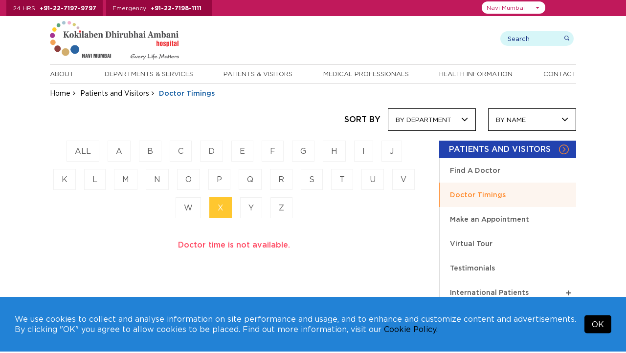

--- FILE ---
content_type: text/html; charset=UTF-8
request_url: https://navimumbai.kokilabenhospital.com/patients/doctor-timings.html?doctor=Dr.+Dipak+Ahire&start_with=X
body_size: 13479
content:
<!DOCTYPE html>
<html lang="en">
<head>

<meta charset="utf-8">
<meta name="viewport" content="width=device-width, initial-scale=1, shrink-to-fit=no">
<title>Doctor’s Timings &amp; Schedule | Kokilaben Hospital, Navi Mumbai</title>
<meta name="description" content="Know more about our doctor&#039;s timings and availability to schedule your appointment at Kokilaben Hospital, Navi Mumbai.">
<meta name="keywords" content="Doctor&#039;s Hours, Doctors Visiting Timing, Doctors  Timing in Kokilaben Hospital, Doctor Visiting Time">

<link rel="preload" as="image" href="https://kdahweb-static-1.kokilabenhospital.com/kdah-2019/slider/17509526709568.webp?w=1920&q=75" type="image/webp" fetchpriority="high">



  <meta name="msvalidate.01" content="D7285F9A8A3EEED63C1668B5D64B2CEC" />

  <!-- Google Tag Manager -->
  <script>(function(w,d,s,l,i){w[l]=w[l]||[];w[l].push({'gtm.start':
    new Date().getTime(),event:'gtm.js'});var f=d.getElementsByTagName(s)[0],
    j=d.createElement(s),dl=l!='dataLayer'?'&l='+l:'';j.async=true;j.src=
    'https://www.googletagmanager.com/gtm.js?id='+i+dl;f.parentNode.insertBefore(j,f);
    })(window,document,'script','dataLayer','GTM-T2QVVD2');</script>
  <!-- End Google Tag Manager -->
  
<!-- Meta Pixel Code -->
<script>
  !function(f,b,e,v,n,t,s)
  {if(f.fbq)return;n=f.fbq=function(){n.callMethod?
  n.callMethod.apply(n,arguments):n.queue.push(arguments)};
  if(!f._fbq)f._fbq=n;n.push=n;n.loaded=!0;n.version='2.0';
  n.queue=[];t=b.createElement(e);t.async=!0;
  t.src=v;s=b.getElementsByTagName(e)[0];
  s.parentNode.insertBefore(t,s)}(window, document,'script',
  'https://connect.facebook.net/en_US/fbevents.js');
  fbq('init', '484970020871151');
  fbq('track', 'PageView');
</script>
<noscript><img height="1" width="1" style="display:none" src="https://www.facebook.com/tr?id=484970020871151&ev=PageView&noscript=1"/></noscript>
<!-- End Meta Pixel Code -->







<!-- <meta http-equiv="Content-Type" content="text/html;charset=utf-8">
<meta charset="utf-8"> -->

  <meta name="robots" content="index, follow">

<meta property="og:title" content="Doctor’s Timings & Schedule | Kokilaben Hospital, Navi Mumbai" />
      <meta property="og:site_name" content="KDAHNaviMumbai" />
      <meta property="og:url" content="https://navimumbai.kokilabenhospital.com/patients/doctor-timings.html" />
      <meta property="og:type" content="website" />
      <meta property="og:image" content="https://kdahweb-static-1.kokilabenhospital.com/kdah-2019/product/1660999585.jpg" />
      <meta property="og:image:width" content="630" />
      <meta property="og:image:height" content="473" />
      <meta property="og:description" content="Know more about our doctor's timings and availability to schedule your appointment at Kokilaben Hospital, Navi Mumbai." /> 
<meta name="twitter:card" content="summary">
      <meta name="twitter:title" content="Doctor’s Timings & Schedule | Kokilaben Hospital, Navi Mumbai">
      <meta name="twitter:site" content="@KDAHNaviMumbai">
      <meta name="twitter:description" content="Know more about our doctor's timings and availability to schedule your appointment at Kokilaben Hospital, Navi Mumbai.">
      <meta property="twitter:image" content="https://kdahweb-static-1.kokilabenhospital.com/kdah-2019/product/1660999585.jpg">
      <meta property="twitter:url" content="https://navimumbai.kokilabenhospital.com/patients/doctor-timings.html" /><link rel="canonical" href="https://navimumbai.kokilabenhospital.com/patients/doctor-timings.html" />

<!-- 04032020 -->

<!-- 04032020 -->


<!--css styles starts-->
<link rel="shortcut icon" type="image/x-icon" href="https://navimumbai.kokilabenhospital.com/images/favicon.ico">

<!--common css starts-->
<input type="hidden" value="https://navimumbai.kokilabenhospital.com" id="url" name="url">

<link rel="preload stylesheet" href="https://navimumbai.kokilabenhospital.com/css/fonts.css?v=2.1.5"  as="style" type="text/css" crossorigin="anonymous">

<link rel="stylesheet preload" href="https://navimumbai.kokilabenhospital.com/css/parsley.css?v=2.1.5" as="style" type="text/css" crossorigin="anonymous"><link rel="stylesheet preload" href="https://navimumbai.kokilabenhospital.com/css/float-labels.css?v=2.1.5" as="style" type="text/css" crossorigin="anonymous"><link rel="stylesheet preload" href="https://navimumbai.kokilabenhospital.com/css/jquery.mCustomScrollbar.min.css?v=2.1.5" as="style" type="text/css" crossorigin="anonymous"><link rel="stylesheet preload" href="https://navimumbai.kokilabenhospital.com/css/materialize.min.css?v=2.1.5" as="style" type="text/css" crossorigin="anonymous"><link rel="stylesheet preload" href="https://navimumbai.kokilabenhospital.com/css/jquery-ui.css?v=2.1.5" as="style" type="text/css" crossorigin="anonymous"><link rel="stylesheet preload" href="https://navimumbai.kokilabenhospital.com/font-awesome-4.7.0/css/font-awesome.min.css?v=2.1.5" as="style" type="text/css" crossorigin="anonymous"><link rel="stylesheet preload" href="https://navimumbai.kokilabenhospital.com/css/bootstrap-select.css?v=2.1.5" as="style" type="text/css" crossorigin="anonymous"><link rel="stylesheet preload" href="https://navimumbai.kokilabenhospital.com/css/animate.css?v=2.1.5" as="style" type="text/css" crossorigin="anonymous"><link rel="stylesheet preload" href="https://navimumbai.kokilabenhospital.com/css/easy-responsive-tabs.css?v=2.1.5" as="style" type="text/css" crossorigin="anonymous"><link rel="stylesheet preload" href="https://navimumbai.kokilabenhospital.com/css/slick.css?v=2.1.5" as="style" type="text/css" crossorigin="anonymous"><link rel="stylesheet preload" href="https://navimumbai.kokilabenhospital.com/css/slick-theme.css?v=2.1.5" as="style" type="text/css" crossorigin="anonymous"><link rel="stylesheet preload" href="https://navimumbai.kokilabenhospital.com/css/bootstrap.min.css?v=2.1.5" as="style" type="text/css" crossorigin="anonymous"><link rel="stylesheet preload" href="https://navimumbai.kokilabenhospital.com/css/style.css?v=2.1.5" as="style" type="text/css" crossorigin="anonymous"><link rel="stylesheet preload" href="https://navimumbai.kokilabenhospital.com/css/custom_style.css?v=2.1.5" as="style" type="text/css" crossorigin="anonymous"><link rel="stylesheet preload" href="https://navimumbai.kokilabenhospital.com/css/responsive.css?v=2.1.5" as="style" type="text/css" crossorigin="anonymous"><link rel="stylesheet preload" href="https://navimumbai.kokilabenhospital.com/css/jquery.fancybox.min.css?v=2.1.5" as="style" type="text/css" crossorigin="anonymous">


  <link rel="preload stylesheet" href="https://navimumbai.kokilabenhospital.com/css/accessibility.css"  as="style" type="text/css" crossorigin="anonymous">

<link rel="preload stylesheet" href="https://navimumbai.kokilabenhospital.com/css/navimumbai.css?v=2.1.5" as="style" type="text/css" crossorigin="anonymous">


<!--pushwoosh start-->
<link rel="manifest" href="manifest.json">

<!--pushwoosh end-->

<!--common jquery starts-->
<script src="https://navimumbai.kokilabenhospital.com/js/jquery-3.3.1.min.js"></script>
<script defer type="text/javascript" id="cookieinfo"
    src="https://navimumbai.kokilabenhospital.com/js/cookieinfo.min.js"
    data-bg="#2282d6"
    data-text-align="left"
    data-fg="#ffffff"
    data-link="#000000"
    data-linkmsg="Cookie Policy."
    data-moreinfo="https://navimumbai.kokilabenhospital.com/termsconditions/cookies_policy.html"
    data-close-text="OK"
    data-divlinkbg="#000000"
    data-font-family="Gotham HTF"
    data-divlink="#ffffff"
    data-message='We use cookies to collect and analyse information on site performance and usage, and to enhance and customize content and advertisements. By clicking "OK" you agree to allow cookies to be placed. Find out more information, visit our'>
</script> 


</head>

  
<body class="">

  
    <!-- Google Tag Manager (noscript) -->
  <noscript><iframe src="https://www.googletagmanager.com/ns.html?id=GTM-T2QVVD2" height="0" width="0" style="display:none;visibility:hidden"></iframe></noscript>
  <!-- End Google Tag Manager (noscript) -->  
  
  
  
  
  
<input type="hidden" id="token" name="_token" value="kC7L0Kazs4DTKRtzLsE3QFY4IL9Zyxu1DtQolJbf">
<!--Top Header start -->
<div class="top-header">
  <div class="container">
    <div class="top-header-number">
      <ul>
        
                <li> <span>24 HRS</span> <a href="tel:+912271979797">+91-22-7197-9797</a> </li>
        <li> <span>Emergency</span> <a href="tel:+912271981111">+91-22-7198-1111</a> </li>
        
        
        
        
              </ul>
    </div>

    <div class="top-right">
        <div class="top-header-menu">
          <ul>
            <!-- <li><a href="https://www.kokilabenhospital.com/manage/shop/">Online Consultations</a></li> -->
            
            <li><a href="https://navimumbai.kokilabenhospital.com/patients/makeanappointment.html">Make An Inperson Appointment</a></li>
            
                        <li><a href="https://reports.kokilabenhospital.com/" target="_blank">View Reports</a></li>
            
            <li><a href="https://navimumbai.kokilabenhospital.com/manage/online_payment.html">Online Payments</a></li>
                        
            <li><a href="https://navimumbai.kokilabenhospital.com/contacts/careers.html">Careers</a></li>
            <!-- <li><a href="https://www.kokilabenhospital.com/manage/shop/">Make an online appointment</a></li>
            <li><a href="https://reports.kokilabenhospital.com/" target="_blank">View Reports</a></li>
            <li><a href="https://navimumbai.kokilabenhospital.com/manage/online_payment.html">Make Online Payments</a></li>
            <li><a href="https://navimumbai.kokilabenhospital.com/contacts/careers.html">Careers</a></li> -->
          </ul>      
        </div>
    
        <div class="location-area">
                        <select class="selectpicker" id="head_location_dropdown" aria-label="Select Location">
                                <option value="mumbai"  >Mumbai</option>
                                <option value="navimumbai"  selected='selected'  >Navi Mumbai</option>
                                <option value="indore"  >Indore</option>
                                <option value="akola"  >Akola</option>
                                <option value="gondia"  >Gondia</option>
                                <option value="solapur"  >Solapur</option>
                            </select>
        </div>

      <div class="top_translate">
        <div class="top_translateselect">
          <div id="google_translate_element"></div>
        </div>
      </div>

    </div>


  </div>
</div>
<!--Top Header End --> 

<!-- Header start -->

<header>
  <div class="container">
    <div class="logo-wrap">
      <div class="header-logo">
        <a href="https://navimumbai.kokilabenhospital.com">
          
                      <img src="https://navimumbai.kokilabenhospital.com/images/logo-nm.svg" alt="Kokilaben Dhirubhai Ambani Hospital & Medical Research Institute - Navi Mumbai (India)" width="300" height="96" />         
            <!-- <img src="https://navimumbai.kokilabenhospital.com/images/navi-mumbai/logo-nm-3.gif" id="img1" alt="Kokilaben Dhirubhai Ambani Hospital & Medical Research Institute - Mumbai (India)" />        -->     
          
          
          
          
                  </a>

        <!--  -->


      </div>     

      <div class="header-search">
        <div class="search-wrap">
          
            <form method="get" action="https://navimumbai.kokilabenhospital.com/search.html">
              <!-- <input type="hidden" name="_token" value="kC7L0Kazs4DTKRtzLsE3QFY4IL9Zyxu1DtQolJbf" /> -->
            <div class="search-box">
              <input class="search-input" type="text" name="search" placeholder="Search" aria-label="search">
              <input class="submit-input" type="submit" value="search">
            </div>
          </form>
          <div class="user-wrap">
          <!--  Without login  -->
              <!-- Without login -->
              
            <!--                   <a href="https://navimumbai.kokilabenhospital.com/login.html" class="dropdown-toggle"><img src="https://navimumbai.kokilabenhospital.com/images/login-icon.png"/> Login</a>
               -->
              

              <!-- After login -->
            
            <!-- After login -->
           </div>
        </div>
      </div>
    </div>
    <div class="header-bottom">
             <div class="menu-wrap">
        <ul class="enumenu_ul menu">
          <li><a href="https://navimumbai.kokilabenhospital.com/about.html">About</a>
            <ul class="sb-menu">
                            <li class=""><a href="https://navimumbai.kokilabenhospital.com/about/chairpersons_message.html" title="">Our Chairperson</a></li>
              
              
                            <li class=""><a href="https://navimumbai.kokilabenhospital.com/about/discover_our_logo.html" title="">Discover our Logo</a></li>
              
                            <li class=""><a href="https://navimumbai.kokilabenhospital.com/about/philosophy/vision_mission.html" title="">Philosophy</a></li>
                            
              
                            <li class=""><a href="https://navimumbai.kokilabenhospital.com/about/whykdah/overview.html" title="">Why KDAH</a></li>
                            
                            <li class=""><a href="https://navimumbai.kokilabenhospital.com/about/accreditations/accreditations.html" title="">Accreditations</a></li>
              
                            <li class=""><a href="https://navimumbai.kokilabenhospital.com/about/quality_commitment.html" title="">Quality Commitment</a></li>
              
                            
                            <li class=""><a href="https://navimumbai.kokilabenhospital.com/about/awards.html" title="">Awards and Accolades</a></li>
              
                            <li class=""><a href="https://navimumbai.kokilabenhospital.com/about/our-network.html" title="">Our Network</a></li>
                          </ul>
          </li> 

          <li>
                        <a href="https://navimumbai.kokilabenhospital.com/departments.html" title="Departments & Services">Departments & Services</a>
                                    <ul class="sb-menu">
              
                            <div class="sb-menu-left">
                <li class=""><h2><a href="https://navimumbai.kokilabenhospital.com/departments/centre_of_excellence.html" title="">Centres of Excellence</a></h2></li>

                
                                <li class=""><a href="https://navimumbai.kokilabenhospital.com/departments/centresofexcellence/accident-emergency.html" title="">Accident & Emergency</a></li>
                <li class=""><a href="https://navimumbai.kokilabenhospital.com/departments/centresofexcellence/bone-joint.html" title="">Bone & Joint</a></li>
                <li class=""><a href="https://navimumbai.kokilabenhospital.com/departments/centresofexcellence/cancer.html" title="">Cancer</a></li>
                <li class=""><a href="https://navimumbai.kokilabenhospital.com/departments/centresofexcellence/cardiac-sciences.html" title="">Cardiac Sciences</a></li>
                <li class=""><a href="https://navimumbai.kokilabenhospital.com/departments/centresofexcellence/minimal-access-gi-surgery.html" title="">Minimal Access & GI Surgery</a></li>
                <li class=""><a href="https://navimumbai.kokilabenhospital.com/departments/centresofexcellence/mother-child.html" title="">Mother & Child</a></li>
                <li class=""><a href="https://navimumbai.kokilabenhospital.com/departments/centresofexcellence/neurosciences.html" title="">Neurosciences</a></li>
                <li class=""><a href="https://navimumbai.kokilabenhospital.com/departments/centresofexcellence/robotic-surgery.html" title="">Robotic Surgery</a></li>
                <li class=""><a href="https://navimumbai.kokilabenhospital.com/departments/centresofexcellence/paediatrics.html" title="">Paediatrics</a></li>
                <li class=""><a href="https://navimumbai.kokilabenhospital.com/departments/centresofexcellence/renal-sciences.html" title="">Renal Sciences</a></li>
                
                                
              </div>
              
              <div class="sb-menu-right">
                                <li class=""><a href="https://navimumbai.kokilabenhospital.com/departments/clinical.html" title="">Clinical Departments</a></li>
                
                
                                <li class=""><a href="https://online.kokilabenhospital.com/health-checkup?location=Navi Mumbai" title="">Executive Health Checkups</a></li>
                
                
                                <li class=""><a href="https://navimumbai.kokilabenhospital.com/departments/clinical_detail.html" title="">Clinics at KH</a></li>
                
                                
                
                
                                  <li class=""><a href="https://navimumbai.kokilabenhospital.com/departments/outreach_clinics.html" title="">Outreach Clinics</a></li>
                
                                  <li class=""><a href="https://navimumbai.kokilabenhospital.com/departments/corporate_clinics.html" title="">Corporate Clinics</a></li>
                
                              </div>
                          </ul>
          </li>
          <li> <a href="https://navimumbai.kokilabenhospital.com/patients.html">Patients & Visitors</a>
            <ul class="sb-menu">
                            <li class=""><a href="https://navimumbai.kokilabenhospital.com/patients/findadoctor.html" title="">Find a Doctor</a></li>
              
                            <li class=""><a href="https://navimumbai.kokilabenhospital.com/patients/doctor-timings.html" title="">Doctor Timings</a></li>
              
                            <li class=""><a href="https://navimumbai.kokilabenhospital.com/patients/makeanappointment.html" title="">Make an Appointment</a></li>
              
                            <li class=""><a href="https://navimumbai.kokilabenhospital.com/patients/virtual_tour.html" title="">Virtual Tour</a></li>
              <li class=""><a href="https://navimumbai.kokilabenhospital.com/patients/testimonials.html" title="">Testimonials</a></li>
              
                            <li class=""><a href="https://navimumbai.kokilabenhospital.com/patients/internationalpatients/what_to_expect.html" title="">International Patients</a></li>
              <li class=""><a href="https://navimumbai.kokilabenhospital.com/patients/corporates.html" title="">Corporates</a></li>
              <li class=""><a href="https://navimumbai.kokilabenhospital.com/patients/billing/faq_billing.html" title="">Billing</a></li>
              <li class=""><a href="https://navimumbai.kokilabenhospital.com/patients/visiting_hours.html" title="">Visitors</a></li>
              
                            <li class=""><a href="https://navimumbai.kokilabenhospital.com/patients/general_info.html" title="">Patient Guide</a></li>
              
              
                            <li class=""><a href="https://navimumbai.kokilabenhospital.com/manage/online_payment.html" title="">Online Bill Payment</a></li>
              
              
                            <li class=""><a href="https://navimumbai.kokilabenhospital.com/patients/tpas" title="">TPA's</a></li>
              
              
              
                            <li class=""><a href="https://online.kokilabenhospital.com/booking?location=Navi Mumbai" title="Admission Booking Request">Admission Booking Request</a></li>
                          </ul>
          </li>
          <li><a href="https://navimumbai.kokilabenhospital.com/professionals.html">Medical Professionals</a>
            <ul class="sb-menu">
                            <li class=""><a href="https://navimumbai.kokilabenhospital.com/patients/findadoctor.html" title="">Doctor's Profiles</a></li>
              <li class=""><a href="https://navimumbai.kokilabenhospital.com/professionals/referpatient.html" title="">Refer A Patient</a></li>
              
                            <li class=""><a href="https://navimumbai.kokilabenhospital.com/professionals/awards.html" title="">Awards and Accolades</a></li>
              
                            <li class=""><a href="https://navimumbai.kokilabenhospital.com/professionals/breakthrough_cases.html" title="">Breakthrough Cases</a></li>
             
              
                            <li class=""><a href="https://navimumbai.kokilabenhospital.com/professionals/academic_initiatives.html" title="">Academic Initiatives</a></li>
                          </ul>
          </li>

                    <li><a href="https://navimumbai.kokilabenhospital.com/health.html">Health Information</a>
            <ul class="sb-menu">
                            <li class=""><a href="https://navimumbai.kokilabenhospital.com/health/patienteducation.html" title="">Patient Education</a></li>
                            
                              <li class=""><a href="https://navimumbai.kokilabenhospital.com/health/upcomingevents.html" title="">Events at KDAH</a></li>
              
              
              <li class=""><a href="https://navimumbai.kokilabenhospital.com/health/healthtips.html" title="">Health Tips</a></li>

                            <li class=""><a href="https://navimumbai.kokilabenhospital.com/health/notices-alerts.html" title="">Notices & Alerts</a></li>
                            
              
                            <li class=""><a href="https://navimumbai.kokilabenhospital.com/health/compliances.html" title="">Compliances</a></li>
                          </ul>
          </li>
          
          <li><a href="https://navimumbai.kokilabenhospital.com/contacts.html">Contact</a>
            <ul class="sb-menu">
              <li class=""><a href="https://navimumbai.kokilabenhospital.com/contacts/phone_directory.html" title="">Phone Directory</a></li>
              <li class=""><a href="https://navimumbai.kokilabenhospital.com/contacts/mapsanddirection.html" title="">Maps and Directions</a></li>
              <li class=""><a href="https://navimumbai.kokilabenhospital.com/contacts/enquires.html" title="">Enquires</a></li>
              
                            <li class=""><a href="https://navimumbai.kokilabenhospital.com/contacts/media/pressreleases.html" title="">Media</a></li>
              
                            
                            
              <li class=""><a href="https://navimumbai.kokilabenhospital.com/contacts/careers.html" title="">Careers</a></li>
              <li class=""><a href="https://navimumbai.kokilabenhospital.com/form_centre.html" title="">Form Centre</a></li>
            </ul>
          </li>
        </ul>
      </div>
    </div>
  </div>
</header>
<!-- Header end --> 
  
  <!-- Breadcrumb start -->
<div class="breadcrumb-wrap">
  <div class="container">
    <ul class="breadcrumb">
      <li><a href="https://navimumbai.kokilabenhospital.com">Home</a></li>
      <li><a href="https://navimumbai.kokilabenhospital.com/patients.html">Patients and Visitors</a></li>
      <li class="active">Doctor Timings</li>
    </ul>
  </div>
</div>
<!-- Breadcrumb end --> 

<div class="mid-content">
  <div class="container">

    <div class="doctor-searchbar">
    	<span class="sort-by">Sort By</span>
      <a href="javascript:;" class="department_btn">By Department <i class="fa fa-angle-down" aria-hidden="true"></i></a>
      <div class="filter_department" id="filter_department" style="max-height:500px">
        <div class="filter_department_inner">
          <div class="search_filter_input">
            <input type="text" placeholder="Search" onkeyup="filter_department(this)"  id="department" value="" name="department">
            <i></i>
          </div>
          <h2>All Centres</h2>
          <ul id="center_department_ajax">
                        <li><a href="https://navimumbai.kokilabenhospital.com/patients/doctor-timings.html?centres=Centre+for+Accident+%26+Emergency">Centre for Accident &amp; Emergency</a></li>
                        <li><a href="https://navimumbai.kokilabenhospital.com/patients/doctor-timings.html?centres=Centre+for+Bone+%26+Joint">Centre for Bone &amp; Joint</a></li>
                        <li><a href="https://navimumbai.kokilabenhospital.com/patients/doctor-timings.html?centres=Centre+for+Cancer">Centre for Cancer</a></li>
                        <li><a href="https://navimumbai.kokilabenhospital.com/patients/doctor-timings.html?centres=Centre+for+Cardiac+Sciences">Centre for Cardiac Sciences</a></li>
                        <li><a href="https://navimumbai.kokilabenhospital.com/patients/doctor-timings.html?centres=Centre+for+Minimal+Access+%26+GI+Surgery">Centre for Minimal Access &amp; GI Surgery</a></li>
                        <li><a href="https://navimumbai.kokilabenhospital.com/patients/doctor-timings.html?centres=Centre+for+Mother+%26+Child">Centre for Mother &amp; Child</a></li>
                        <li><a href="https://navimumbai.kokilabenhospital.com/patients/doctor-timings.html?centres=Centre+for+Neurosciences">Centre for Neurosciences</a></li>
                        <li><a href="https://navimumbai.kokilabenhospital.com/patients/doctor-timings.html?centres=Centre+for+Paediatrics">Centre for Paediatrics</a></li>
                        <li><a href="https://navimumbai.kokilabenhospital.com/patients/doctor-timings.html?centres=Centre+for+Renal+Sciences">Centre for Renal Sciences</a></li>
                        <li><a href="https://navimumbai.kokilabenhospital.com/patients/doctor-timings.html?centres=Centre+for+Robotic+Surgery">Centre for Robotic Surgery</a></li>
                      </ul>
          <h2>All Clinical Departments</h2>
          <ul id="speciality_department_ajax">
                        <li><a href="https://navimumbai.kokilabenhospital.com/patients/doctor-timings.html?speciality=Anaesthesiology">Anaesthesiology</a></li>
                        <li><a href="https://navimumbai.kokilabenhospital.com/patients/doctor-timings.html?speciality=Asthma+%26+Allergy">Asthma &amp; Allergy</a></li>
                        <li><a href="https://navimumbai.kokilabenhospital.com/patients/doctor-timings.html?speciality=Bariatric+Surgery">Bariatric Surgery</a></li>
                        <li><a href="https://navimumbai.kokilabenhospital.com/patients/doctor-timings.html?speciality=Blood+Centre+%26+Transfusion+Medicine">Blood Centre &amp; Transfusion Medicine</a></li>
                        <li><a href="https://navimumbai.kokilabenhospital.com/patients/doctor-timings.html?speciality=Clinical+Immunology+%26+Rheumatology">Clinical Immunology &amp; Rheumatology</a></li>
                        <li><a href="https://navimumbai.kokilabenhospital.com/patients/doctor-timings.html?speciality=Critical+Care+Medicine">Critical Care Medicine</a></li>
                        <li><a href="https://navimumbai.kokilabenhospital.com/patients/doctor-timings.html?speciality=Dental+Services">Dental Services</a></li>
                        <li><a href="https://navimumbai.kokilabenhospital.com/patients/doctor-timings.html?speciality=Dermatology">Dermatology</a></li>
                        <li><a href="https://navimumbai.kokilabenhospital.com/patients/doctor-timings.html?speciality=Diabetology+%26+Endocrinology">Diabetology &amp; Endocrinology</a></li>
                        <li><a href="https://navimumbai.kokilabenhospital.com/patients/doctor-timings.html?speciality=Dietetics+%26+Nutrition">Dietetics &amp; Nutrition</a></li>
                        <li><a href="https://navimumbai.kokilabenhospital.com/patients/doctor-timings.html?speciality=ENT">ENT</a></li>
                        <li><a href="https://navimumbai.kokilabenhospital.com/patients/doctor-timings.html?speciality=Gastroenterology">Gastroenterology</a></li>
                        <li><a href="https://navimumbai.kokilabenhospital.com/patients/doctor-timings.html?speciality=General+Surgery">General Surgery</a></li>
                        <li><a href="https://navimumbai.kokilabenhospital.com/patients/doctor-timings.html?speciality=Gynaecology+%26+Obstetrics">Gynaecology &amp; Obstetrics</a></li>
                        <li><a href="https://navimumbai.kokilabenhospital.com/patients/doctor-timings.html?speciality=Haematology">Haematology</a></li>
                        <li><a href="https://navimumbai.kokilabenhospital.com/patients/doctor-timings.html?speciality=Hepato+Pancreato+Biliary+Surgery">Hepato Pancreato Biliary Surgery</a></li>
                        <li><a href="https://navimumbai.kokilabenhospital.com/patients/doctor-timings.html?speciality=Infectious+Disease">Infectious Disease</a></li>
                        <li><a href="https://navimumbai.kokilabenhospital.com/patients/doctor-timings.html?speciality=Internal+Medicine">Internal Medicine</a></li>
                        <li><a href="https://navimumbai.kokilabenhospital.com/patients/doctor-timings.html?speciality=Interventional+Radiology">Interventional Radiology</a></li>
                        <li><a href="https://navimumbai.kokilabenhospital.com/patients/doctor-timings.html?speciality=Laboratory+Medicine">Laboratory Medicine</a></li>
                        <li><a href="https://navimumbai.kokilabenhospital.com/patients/doctor-timings.html?speciality=Nephrology">Nephrology</a></li>
                        <li><a href="https://navimumbai.kokilabenhospital.com/patients/doctor-timings.html?speciality=Ophthalmology">Ophthalmology</a></li>
                        <li><a href="https://navimumbai.kokilabenhospital.com/patients/doctor-timings.html?speciality=Pain+Management+%26+Palliative+Care">Pain Management &amp; Palliative Care</a></li>
                        <li><a href="https://navimumbai.kokilabenhospital.com/patients/doctor-timings.html?speciality=Physical+Medicine+%26+Rehabilitation">Physical Medicine &amp; Rehabilitation</a></li>
                        <li><a href="https://navimumbai.kokilabenhospital.com/patients/doctor-timings.html?speciality=Plastic+%26+Reconstructive+Surgery">Plastic &amp; Reconstructive Surgery</a></li>
                        <li><a href="https://navimumbai.kokilabenhospital.com/patients/doctor-timings.html?speciality=Psychiatry">Psychiatry</a></li>
                        <li><a href="https://navimumbai.kokilabenhospital.com/patients/doctor-timings.html?speciality=Pulmonary+Medicine">Pulmonary Medicine</a></li>
                        <li><a href="https://navimumbai.kokilabenhospital.com/patients/doctor-timings.html?speciality=Radiology">Radiology</a></li>
                        <li><a href="https://navimumbai.kokilabenhospital.com/patients/doctor-timings.html?speciality=Rheumatology">Rheumatology</a></li>
                        <li><a href="https://navimumbai.kokilabenhospital.com/patients/doctor-timings.html?speciality=Transplant">Transplant</a></li>
                        <li><a href="https://navimumbai.kokilabenhospital.com/patients/doctor-timings.html?speciality=Urology">Urology</a></li>
                        <li><a href="https://navimumbai.kokilabenhospital.com/patients/doctor-timings.html?speciality=Vascular+Surgery">Vascular Surgery</a></li>
                      </ul>
        </div>
      </div>

      <a href="javascript:;" class="last_name_btn">By Name <i class="fa fa-angle-down" aria-hidden="true"></i></a>
      <div class="filter_department" id="filter_doctor" style="max-height:500px">
        <div class="filter_department_inner">
          <div class="search_filter_input">
            <input type="text" placeholder="Search" id="doctor" value="" name="doctor">
            
            <i></i>
          </div>
          <ul id="doctor_ajax">
                          <li><a href="https://navimumbai.kokilabenhospital.com/patients/doctor-timings.html?doctor=Dr. Abhijit Kulkarni">Dr. Abhijit Kulkarni</a></li>
                          <li><a href="https://navimumbai.kokilabenhospital.com/patients/doctor-timings.html?doctor=Dr. Abhijit Bagul">Dr. Abhijit Bagul</a></li>
                          <li><a href="https://navimumbai.kokilabenhospital.com/patients/doctor-timings.html?doctor=Dr. Alok Sardesai">Dr. Alok Sardesai</a></li>
                          <li><a href="https://navimumbai.kokilabenhospital.com/patients/doctor-timings.html?doctor=Dr. Amit Singh">Dr. Amit Singh</a></li>
                          <li><a href="https://navimumbai.kokilabenhospital.com/patients/doctor-timings.html?doctor=Dr. Amit Patil">Dr. Amit Patil</a></li>
                          <li><a href="https://navimumbai.kokilabenhospital.com/patients/doctor-timings.html?doctor=Dr. Amjad Shaikh">Dr. Amjad Shaikh</a></li>
                          <li><a href="https://navimumbai.kokilabenhospital.com/patients/doctor-timings.html?doctor=Dr. Aparna Bansore">Dr. Aparna Bansore</a></li>
                          <li><a href="https://navimumbai.kokilabenhospital.com/patients/doctor-timings.html?doctor=Dr. Archana Jhawar">Dr. Archana Jhawar</a></li>
                          <li><a href="https://navimumbai.kokilabenhospital.com/patients/doctor-timings.html?doctor=Dr. Ashish Dhande">Dr. Ashish Dhande</a></li>
                          <li><a href="https://navimumbai.kokilabenhospital.com/patients/doctor-timings.html?doctor=Dr. Avinash Saknure">Dr. Avinash Saknure</a></li>
                          <li><a href="https://navimumbai.kokilabenhospital.com/patients/doctor-timings.html?doctor=Dr. Avinash Borade">Dr. Avinash Borade</a></li>
                          <li><a href="https://navimumbai.kokilabenhospital.com/patients/doctor-timings.html?doctor=Dr. Avinash Talele">Dr. Avinash Talele</a></li>
                          <li><a href="https://navimumbai.kokilabenhospital.com/patients/doctor-timings.html?doctor=Dr. Balbir Singh Kohli">Dr. Balbir Singh Kohli</a></li>
                          <li><a href="https://navimumbai.kokilabenhospital.com/patients/doctor-timings.html?doctor=Dr. Bandita Sinha">Dr. Bandita Sinha</a></li>
                          <li><a href="https://navimumbai.kokilabenhospital.com/patients/doctor-timings.html?doctor=Dr. Bharat Jagiasi">Dr. Bharat Jagiasi</a></li>
                          <li><a href="https://navimumbai.kokilabenhospital.com/patients/doctor-timings.html?doctor=Dr. Chaitanya Kulkarni">Dr. Chaitanya Kulkarni</a></li>
                          <li><a href="https://navimumbai.kokilabenhospital.com/patients/doctor-timings.html?doctor=Dr. Chetan Vispute">Dr. Chetan Vispute</a></li>
                          <li><a href="https://navimumbai.kokilabenhospital.com/patients/doctor-timings.html?doctor=Dr. Deepak Kumar Dangwal">Dr. Deepak Kumar Dangwal</a></li>
                          <li><a href="https://navimumbai.kokilabenhospital.com/patients/doctor-timings.html?doctor=Dr. Deepanjali Patel">Dr. Deepanjali Patel</a></li>
                          <li><a href="https://navimumbai.kokilabenhospital.com/patients/doctor-timings.html?doctor=Dr. Deepika Tavade">Dr. Deepika Tavade</a></li>
                          <li><a href="https://navimumbai.kokilabenhospital.com/patients/doctor-timings.html?doctor=Dr. Dipak Bhangale">Dr. Dipak Bhangale</a></li>
                          <li><a href="https://navimumbai.kokilabenhospital.com/patients/doctor-timings.html?doctor=Dr. G.R. Kane">Dr. G.R. Kane</a></li>
                          <li><a href="https://navimumbai.kokilabenhospital.com/patients/doctor-timings.html?doctor=Dr. Irphan Shaikh">Dr. Irphan Shaikh</a></li>
                          <li><a href="https://navimumbai.kokilabenhospital.com/patients/doctor-timings.html?doctor=Dr. Jaspreet Singh Khandpur">Dr. Jaspreet Singh Khandpur</a></li>
                          <li><a href="https://navimumbai.kokilabenhospital.com/patients/doctor-timings.html?doctor=Dr. Khilchand Bhangale">Dr. Khilchand Bhangale</a></li>
                          <li><a href="https://navimumbai.kokilabenhospital.com/patients/doctor-timings.html?doctor=Dr. Kumar Rajeev">Dr. Kumar Rajeev</a></li>
                          <li><a href="https://navimumbai.kokilabenhospital.com/patients/doctor-timings.html?doctor=Dr. Kunal Goyal">Dr. Kunal Goyal</a></li>
                          <li><a href="https://navimumbai.kokilabenhospital.com/patients/doctor-timings.html?doctor=Dr. Laxman Jessani">Dr. Laxman Jessani</a></li>
                          <li><a href="https://navimumbai.kokilabenhospital.com/patients/doctor-timings.html?doctor=Dr. Lukesh Patil">Dr. Lukesh Patil</a></li>
                          <li><a href="https://navimumbai.kokilabenhospital.com/patients/doctor-timings.html?doctor=Dr. Mahesh Kothari">Dr. Mahesh Kothari</a></li>
                          <li><a href="https://navimumbai.kokilabenhospital.com/patients/doctor-timings.html?doctor=Dr. Manish Sontakke">Dr. Manish Sontakke</a></li>
                          <li><a href="https://navimumbai.kokilabenhospital.com/patients/doctor-timings.html?doctor=Dr. Manish Kela">Dr. Manish Kela</a></li>
                          <li><a href="https://navimumbai.kokilabenhospital.com/patients/doctor-timings.html?doctor=Dr. Manisha Shambharkar">Dr. Manisha Shambharkar</a></li>
                          <li><a href="https://navimumbai.kokilabenhospital.com/patients/doctor-timings.html?doctor=Dr. Manit Gundavda">Dr. Manit Gundavda</a></li>
                          <li><a href="https://navimumbai.kokilabenhospital.com/patients/doctor-timings.html?doctor=Dr. Manohar Joshi">Dr. Manohar Joshi</a></li>
                          <li><a href="https://navimumbai.kokilabenhospital.com/patients/doctor-timings.html?doctor=Dr. Meenal Lohia">Dr. Meenal Lohia</a></li>
                          <li><a href="https://navimumbai.kokilabenhospital.com/patients/doctor-timings.html?doctor=Dr. Neeraj Singh">Dr. Neeraj Singh</a></li>
                          <li><a href="https://navimumbai.kokilabenhospital.com/patients/doctor-timings.html?doctor=Dr. Neha Dhiware">Dr. Neha Dhiware</a></li>
                          <li><a href="https://navimumbai.kokilabenhospital.com/patients/doctor-timings.html?doctor=Dr. Netra Kothari">Dr. Netra Kothari</a></li>
                          <li><a href="https://navimumbai.kokilabenhospital.com/patients/doctor-timings.html?doctor=Dr. Nikhil Shinde">Dr. Nikhil Shinde</a></li>
                          <li><a href="https://navimumbai.kokilabenhospital.com/patients/doctor-timings.html?doctor=Dr. Nikhil Iyer">Dr. Nikhil Iyer</a></li>
                          <li><a href="https://navimumbai.kokilabenhospital.com/patients/doctor-timings.html?doctor=Dr. Orpah Kalel">Dr. Orpah Kalel</a></li>
                          <li><a href="https://navimumbai.kokilabenhospital.com/patients/doctor-timings.html?doctor=Dr. P.S Lamba">Dr. P.S Lamba</a></li>
                          <li><a href="https://navimumbai.kokilabenhospital.com/patients/doctor-timings.html?doctor=Dr. Parag Agrawal">Dr. Parag Agrawal</a></li>
                          <li><a href="https://navimumbai.kokilabenhospital.com/patients/doctor-timings.html?doctor=Dr. Parth Shah">Dr. Parth Shah</a></li>
                          <li><a href="https://navimumbai.kokilabenhospital.com/patients/doctor-timings.html?doctor=Dr. Parth Nagda">Dr. Parth Nagda</a></li>
                          <li><a href="https://navimumbai.kokilabenhospital.com/patients/doctor-timings.html?doctor=Dr. Piyush Jain">Dr. Piyush Jain</a></li>
                          <li><a href="https://navimumbai.kokilabenhospital.com/patients/doctor-timings.html?doctor=Dr. Pooja Binnani">Dr. Pooja Binnani</a></li>
                          <li><a href="https://navimumbai.kokilabenhospital.com/patients/doctor-timings.html?doctor=Dr. Poonam Gupta">Dr. Poonam Gupta</a></li>
                          <li><a href="https://navimumbai.kokilabenhospital.com/patients/doctor-timings.html?doctor=Dr. Prasad Pande">Dr. Prasad Pande</a></li>
                          <li><a href="https://navimumbai.kokilabenhospital.com/patients/doctor-timings.html?doctor=Dr. Prathamesh Kulkarni">Dr. Prathamesh Kulkarni</a></li>
                          <li><a href="https://navimumbai.kokilabenhospital.com/patients/doctor-timings.html?doctor= Pratiksha Kadam"> Pratiksha Kadam</a></li>
                          <li><a href="https://navimumbai.kokilabenhospital.com/patients/doctor-timings.html?doctor=Dr. Priyanka Boramani">Dr. Priyanka Boramani</a></li>
                          <li><a href="https://navimumbai.kokilabenhospital.com/patients/doctor-timings.html?doctor=Dr. Prriya Eshpuniyani">Dr. Prriya Eshpuniyani</a></li>
                          <li><a href="https://navimumbai.kokilabenhospital.com/patients/doctor-timings.html?doctor=Dr. Pushpak Chirmade">Dr. Pushpak Chirmade</a></li>
                          <li><a href="https://navimumbai.kokilabenhospital.com/patients/doctor-timings.html?doctor=Dr. Ram Bhagyawant">Dr. Ram Bhagyawant</a></li>
                          <li><a href="https://navimumbai.kokilabenhospital.com/patients/doctor-timings.html?doctor=Dr. Rashi Agrawal">Dr. Rashi Agrawal</a></li>
                          <li><a href="https://navimumbai.kokilabenhospital.com/patients/doctor-timings.html?doctor=Dr. Renuka Borisa">Dr. Renuka Borisa</a></li>
                          <li><a href="https://navimumbai.kokilabenhospital.com/patients/doctor-timings.html?doctor=Dr. Salil Patkar">Dr. Salil Patkar</a></li>
                          <li><a href="https://navimumbai.kokilabenhospital.com/patients/doctor-timings.html?doctor=Dr. Sameer Chitnis">Dr. Sameer Chitnis</a></li>
                          <li><a href="https://navimumbai.kokilabenhospital.com/patients/doctor-timings.html?doctor=Dr. Samir Bhobe">Dr. Samir Bhobe</a></li>
                          <li><a href="https://navimumbai.kokilabenhospital.com/patients/doctor-timings.html?doctor=Dr. Sandeep Sonawane">Dr. Sandeep Sonawane</a></li>
                          <li><a href="https://navimumbai.kokilabenhospital.com/patients/doctor-timings.html?doctor=Dr. Sandip Tayade">Dr. Sandip Tayade</a></li>
                          <li><a href="https://navimumbai.kokilabenhospital.com/patients/doctor-timings.html?doctor=Dr. Sarvesh Tiwari">Dr. Sarvesh Tiwari</a></li>
                          <li><a href="https://navimumbai.kokilabenhospital.com/patients/doctor-timings.html?doctor=Dr. Sharad Bhalekar">Dr. Sharad Bhalekar</a></li>
                          <li><a href="https://navimumbai.kokilabenhospital.com/patients/doctor-timings.html?doctor=Dr. Sharad Sharma">Dr. Sharad Sharma</a></li>
                          <li><a href="https://navimumbai.kokilabenhospital.com/patients/doctor-timings.html?doctor=Dr. Shilpa Aroskar">Dr. Shilpa Aroskar</a></li>
                          <li><a href="https://navimumbai.kokilabenhospital.com/patients/doctor-timings.html?doctor=Dr. Shishir Shetty">Dr. Shishir Shetty</a></li>
                          <li><a href="https://navimumbai.kokilabenhospital.com/patients/doctor-timings.html?doctor=Dr. Sonali Gautam">Dr. Sonali Gautam</a></li>
                          <li><a href="https://navimumbai.kokilabenhospital.com/patients/doctor-timings.html?doctor=Dr. Soumyan Dey">Dr. Soumyan Dey</a></li>
                          <li><a href="https://navimumbai.kokilabenhospital.com/patients/doctor-timings.html?doctor=Dr. Subash Rao">Dr. Subash Rao</a></li>
                          <li><a href="https://navimumbai.kokilabenhospital.com/patients/doctor-timings.html?doctor=Dr. Subhash Dhiware">Dr. Subhash Dhiware</a></li>
                          <li><a href="https://navimumbai.kokilabenhospital.com/patients/doctor-timings.html?doctor=Dr. Sujata Chakravarti">Dr. Sujata Chakravarti</a></li>
                          <li><a href="https://navimumbai.kokilabenhospital.com/patients/doctor-timings.html?doctor=Dr. Sumit Mehta">Dr. Sumit Mehta</a></li>
                          <li><a href="https://navimumbai.kokilabenhospital.com/patients/doctor-timings.html?doctor=Dr. Suraj kumar Agarwal">Dr. Suraj kumar Agarwal</a></li>
                          <li><a href="https://navimumbai.kokilabenhospital.com/patients/doctor-timings.html?doctor=Dr. Sushil Patil">Dr. Sushil Patil</a></li>
                          <li><a href="https://navimumbai.kokilabenhospital.com/patients/doctor-timings.html?doctor=Dr. Suyog Chavhan">Dr. Suyog Chavhan</a></li>
                          <li><a href="https://navimumbai.kokilabenhospital.com/patients/doctor-timings.html?doctor=Dr. Sweety Purushotham N">Dr. Sweety Purushotham N</a></li>
                          <li><a href="https://navimumbai.kokilabenhospital.com/patients/doctor-timings.html?doctor=Dr. Tanveer Abdul Majeed">Dr. Tanveer Abdul Majeed</a></li>
                          <li><a href="https://navimumbai.kokilabenhospital.com/patients/doctor-timings.html?doctor=Dr. Tushar Jadhav">Dr. Tushar Jadhav</a></li>
                          <li><a href="https://navimumbai.kokilabenhospital.com/patients/doctor-timings.html?doctor=Dr. Tushar Doke">Dr. Tushar Doke</a></li>
                          <li><a href="https://navimumbai.kokilabenhospital.com/patients/doctor-timings.html?doctor=Dr. Valmik Avhad">Dr. Valmik Avhad</a></li>
                          <li><a href="https://navimumbai.kokilabenhospital.com/patients/doctor-timings.html?doctor=Dr. Vedangini Naik">Dr. Vedangini Naik</a></li>
                          <li><a href="https://navimumbai.kokilabenhospital.com/patients/doctor-timings.html?doctor=Dr. Vikas Basa">Dr. Vikas Basa</a></li>
                          <li><a href="https://navimumbai.kokilabenhospital.com/patients/doctor-timings.html?doctor=Dr. Vimal Someshwar">Dr. Vimal Someshwar</a></li>
                          <li><a href="https://navimumbai.kokilabenhospital.com/patients/doctor-timings.html?doctor=Dr. Vineet Avadhani">Dr. Vineet Avadhani</a></li>
                          <li><a href="https://navimumbai.kokilabenhospital.com/patients/doctor-timings.html?doctor=Dr. Vinod Chavhan">Dr. Vinod Chavhan</a></li>
                          <li><a href="https://navimumbai.kokilabenhospital.com/patients/doctor-timings.html?doctor=Dr. Vinod Methil">Dr. Vinod Methil</a></li>
                          <li><a href="https://navimumbai.kokilabenhospital.com/patients/doctor-timings.html?doctor=Dr. Vispi Driver">Dr. Vispi Driver</a></li>
                          <li><a href="https://navimumbai.kokilabenhospital.com/patients/doctor-timings.html?doctor=Dr. Yatin Sagvekar">Dr. Yatin Sagvekar</a></li>
                          <li><a href="https://navimumbai.kokilabenhospital.com/patients/doctor-timings.html?doctor=Dr. Yogesh Bansod">Dr. Yogesh Bansod</a></li>
                      </ul>
        </div>
      </div>
      
    </div>
    
    <div class="findadoctor-wrap">
      <div class="sidebar">
        <div class="side-menu-wrap">
	<h3>Patients and Visitors</h3>
	<div class="list-mnu">
		<ul class="list-mn" id="list-mn" style="">
			<li class=""> <a href="https://navimumbai.kokilabenhospital.com/patients/findadoctor.html">Find A Doctor</a> </li>

                        <li class=" current active  "> <a href="https://navimumbai.kokilabenhospital.com/patients/doctor-timings.html">Doctor Timings</a> </li>
            
            <li class=""> <a href="https://navimumbai.kokilabenhospital.com/patients/makeanappointment.html">Make an Appointment</a> </li>
            
                        <li class=""> <a href="https://navimumbai.kokilabenhospital.com/patients/virtual_tour.html">Virtual Tour</a> </li>
            <li class=""> <a href="https://navimumbai.kokilabenhospital.com/patients/testimonials.html">Testimonials</a> </li>
            
                        <li> <a href="javascript:void(0);">International Patients</a>
				<ul class="left-mnsw" style="display: none;">
										<li ><a href="https://navimumbai.kokilabenhospital.com/patients/what_to_expect.html">What to Expect</a></li>
										<li ><a href="https://navimumbai.kokilabenhospital.com/patients/why_choose_kokilaben_hospital.html">Why Choose Kokilaben Hospital?</a></li>
										<li ><a href="https://navimumbai.kokilabenhospital.com/patients/international_amenities.html">Amenities</a></li>
										<li ><a href="https://navimumbai.kokilabenhospital.com/patients/top_10_procedures.html">Top 10 procedures</a></li>
									
					
					<li  ><a href="https://navimumbai.kokilabenhospital.com/patients/internationalpatients/faqs.html">FAQs</a></li>

					<li  ><a href="https://navimumbai.kokilabenhospital.com/patients/internationalpatients/requestquote.html">Request a quote</a></li>
				</ul>
            </li>
            
                        <li> <a href="javascript:void(0);">Corporates</a>
				<ul class="left-mnsw" style="display: none;">
              		              		<li >
						<a href="https://navimumbai.kokilabenhospital.com/patients/corporates.html">
												Tieups
												</a>
              		</li>
              		              		<li >
						<a href="https://navimumbai.kokilabenhospital.com/patients/service-providers.html">
						 
						Service Providers
												</a>
              		</li>
              		        
					              	</ul>
            </li>
                        
                        <li> <a href="javascript:void(0);">Billing</a>
				<ul class="left-mnsw" style="display: none;">
					
					<li class=""> <a href="https://navimumbai.kokilabenhospital.com/patients/billing/faq_billing.html">FAQs</a> </li>
					<li class=""> <a href="https://navimumbai.kokilabenhospital.com/patients/billing/getintouch.html">Get In Touch</a> </li>
				</ul>
            </li>
            
                        <li> <a href="javascript:void(0);">Visitors</a>
				<ul class="left-mnsw" style="display: none;">
										<li ><a href="https://navimumbai.kokilabenhospital.com/patients/visiting_hours.html">Visiting Hours</a></li>
										<li ><a href="https://navimumbai.kokilabenhospital.com/patients/visitors_amenities.html">Amenities</a></li>
										<li ><a href="https://navimumbai.kokilabenhospital.com/patients/accomodation.html">Accomodation</a></li>
										<li ><a href="https://navimumbai.kokilabenhospital.com/patients/policies.html">Policies</a></li>
					              	</ul>
            </li>
            
            <li> <a href="javascript:void(0);">Patient Guide</a>
				<ul class="left-mnsw" style="display: none;">
										<li ><a href="https://navimumbai.kokilabenhospital.com/patients/general_info.html">General Info</a></li>
										<li ><a href="https://navimumbai.kokilabenhospital.com/patients/admission.html">Admission</a></li>
										<li ><a href="https://navimumbai.kokilabenhospital.com/patients/amenities.html">Amenities</a></li>
										<li ><a href="https://navimumbai.kokilabenhospital.com/patients/opd_facilities.html">OPD Facilities</a></li>
										<li ><a href="https://navimumbai.kokilabenhospital.com/patients/patient_rooms.html">Patient Rooms</a></li>
										<li ><a href="https://navimumbai.kokilabenhospital.com/patients/patient_rights.html">Patient Rights</a></li>
					              	</ul>
            </li>

                        
                        <li class=""> <a href="https://navimumbai.kokilabenhospital.com/manage/online_payment.html">Online Bill Payment</a> </li>
                        
            
                        <li> <a href="javascript:void(0);">TPA</a>
				<ul style="display:none;" class="tpa-menu">
                	<li class=""> <a href="https://navimumbai.kokilabenhospital.com/patients/tpas">TPAs</a> </li>
					              	</ul>
            </li>
            		</ul>
	</div>
</div>        <div class="view_doct_btn">
      <a href="https://navimumbai.kokilabenhospital.com/patients/findadoctor.html">
        <img class="hover-hide" src="https://navimumbai.kokilabenhospital.com/images/doctor-icon.png" alt=""width="20" height="20" style="height:auto"/><img class="hover-show" src="https://navimumbai.kokilabenhospital.com/images/doctor-icon-white.png" alt="KDAH Doctor" width="20" height="20" style="height:auto"/> 
        View Doctors
      </a>
    </div>   <div class="findadoctor-dropdwon">
          <h2>Find A Specialist</h2>
            <div class="sort-speciality">
              <select class="speciality-select" data-show-subtext="true" data-live-search="true" data-live-search-style="" onchange="window.location.href = $(this).val();">
                  <option>By Speciality</option>
                                    <option value="https://navimumbai.kokilabenhospital.com/patients/findadoctor/anaesthesiology.html">Anaesthesiology</option>
                                    <option value="https://navimumbai.kokilabenhospital.com/patients/findadoctor/asthma-allergy.html">Asthma &amp; Allergy</option>
                                    <option value="https://navimumbai.kokilabenhospital.com/patients/findadoctor/bariatric-surgery.html">Bariatric Surgery</option>
                                    <option value="https://navimumbai.kokilabenhospital.com/patients/findadoctor/blood-centre-transfusion-medicine.html">Blood Centre &amp; Transfusion Medicine</option>
                                    <option value="https://navimumbai.kokilabenhospital.com/patients/findadoctor/clinical-immunology-rheumatology.html">Clinical Immunology &amp; Rheumatology</option>
                                    <option value="https://navimumbai.kokilabenhospital.com/patients/findadoctor/critical-care-medicine.html">Critical Care Medicine</option>
                                    <option value="https://navimumbai.kokilabenhospital.com/patients/findadoctor/dental-services.html">Dental Services</option>
                                    <option value="https://navimumbai.kokilabenhospital.com/patients/findadoctor/dermatology.html">Dermatology</option>
                                    <option value="https://navimumbai.kokilabenhospital.com/patients/findadoctor/diabetology-endocrinology.html">Diabetology &amp; Endocrinology</option>
                                    <option value="https://navimumbai.kokilabenhospital.com/patients/findadoctor/dietetics-nutrition.html">Dietetics &amp; Nutrition</option>
                                    <option value="https://navimumbai.kokilabenhospital.com/patients/findadoctor/ent.html">ENT</option>
                                    <option value="https://navimumbai.kokilabenhospital.com/patients/findadoctor/gastroenterology.html">Gastroenterology</option>
                                    <option value="https://navimumbai.kokilabenhospital.com/patients/findadoctor/general-surgery.html">General Surgery</option>
                                    <option value="https://navimumbai.kokilabenhospital.com/patients/findadoctor/gynaecology-obstetrics.html">Gynaecology &amp; Obstetrics</option>
                                    <option value="https://navimumbai.kokilabenhospital.com/patients/findadoctor/haematology.html">Haematology</option>
                                    <option value="https://navimumbai.kokilabenhospital.com/patients/findadoctor/hepato-pancreato-biliary-surgery.html">Hepato Pancreato Biliary Surgery</option>
                                    <option value="https://navimumbai.kokilabenhospital.com/patients/findadoctor/infectious-disease.html">Infectious Disease</option>
                                    <option value="https://navimumbai.kokilabenhospital.com/patients/findadoctor/internal-medicine.html">Internal Medicine</option>
                                    <option value="https://navimumbai.kokilabenhospital.com/patients/findadoctor/interventional-radiology.html">Interventional Radiology</option>
                                    <option value="https://navimumbai.kokilabenhospital.com/patients/findadoctor/laboratory-medicine.html">Laboratory Medicine</option>
                                    <option value="https://navimumbai.kokilabenhospital.com/patients/findadoctor/nephrology.html">Nephrology</option>
                                    <option value="https://navimumbai.kokilabenhospital.com/patients/findadoctor/ophthalmology.html">Ophthalmology</option>
                                    <option value="https://navimumbai.kokilabenhospital.com/patients/findadoctor/pain-management-palliative-care.html">Pain Management &amp; Palliative Care</option>
                                    <option value="https://navimumbai.kokilabenhospital.com/patients/findadoctor/physical-medicine-rehabilitation.html">Physical Medicine &amp; Rehabilitation</option>
                                    <option value="https://navimumbai.kokilabenhospital.com/patients/findadoctor/plastic-reconstructive-surgery.html">Plastic &amp; Reconstructive Surgery</option>
                                    <option value="https://navimumbai.kokilabenhospital.com/patients/findadoctor/psychiatry.html">Psychiatry</option>
                                    <option value="https://navimumbai.kokilabenhospital.com/patients/findadoctor/pulmonary-medicine.html">Pulmonary Medicine</option>
                                    <option value="https://navimumbai.kokilabenhospital.com/patients/findadoctor/radiology.html">Radiology</option>
                                    <option value="https://navimumbai.kokilabenhospital.com/patients/findadoctor/rheumatology.html">Rheumatology</option>
                                    <option value="https://navimumbai.kokilabenhospital.com/patients/findadoctor/transplant.html">Transplant</option>
                                    <option value="https://navimumbai.kokilabenhospital.com/patients/findadoctor/urology-navimumbai.html">Urology</option>
                                    <option value="https://navimumbai.kokilabenhospital.com/patients/findadoctor/vascular-surgery.html">Vascular Surgery</option>
                    
                </select>
            </div>

                        <div class="sort-department">
              <select class="department-select" data-show-subtext="true" data-live-search="true" data-live-search-style="" onchange="window.location.href = $(this).val();">
                  <option>By Department</option>
                                        <option value="https://navimumbai.kokilabenhospital.com/patients/findadoctor/accident-emergency.html">
                                              Centre for Accident &amp; Emergency
                                          </option>
                                        <option value="https://navimumbai.kokilabenhospital.com/patients/findadoctor/bone-joint.html">
                                              Centre for Bone &amp; Joint
                                          </option>
                                        <option value="https://navimumbai.kokilabenhospital.com/patients/findadoctor/cancer.html">
                                              Centre for Cancer
                                          </option>
                                        <option value="https://navimumbai.kokilabenhospital.com/patients/findadoctor/cardiac-sciences.html">
                                              Centre for Cardiac Sciences
                                          </option>
                                        <option value="https://navimumbai.kokilabenhospital.com/patients/findadoctor/minimal-access-gi-surgery.html">
                                              Centre for Minimal Access &amp; GI Surgery
                                          </option>
                                        <option value="https://navimumbai.kokilabenhospital.com/patients/findadoctor/mother-child.html">
                                              Centre for Mother &amp; Child
                                          </option>
                                        <option value="https://navimumbai.kokilabenhospital.com/patients/findadoctor/neurosciences.html">
                                              Centre for Neurosciences
                                          </option>
                                        <option value="https://navimumbai.kokilabenhospital.com/patients/findadoctor/paediatrics.html">
                                              Centre for Paediatrics
                                          </option>
                                        <option value="https://navimumbai.kokilabenhospital.com/patients/findadoctor/renal-sciences.html">
                                              Centre for Renal Sciences
                                          </option>
                                        <option value="https://navimumbai.kokilabenhospital.com/patients/findadoctor/robotic-surgery.html">
                                              Centre for Robotic Surgery
                                          </option>
                                    </select>
            </div>
            
            <div class="sort-lastname">
              <select class="lastname-select" data-show-subtext="true" data-live-search="true" data-live-search-style="" onchange="window.location.href = $(this).val();">
                  <option>By Last Name</option>
                                          <option value="https://navimumbai.kokilabenhospital.com/professionals/abhijitkulkarni.html">Dr. Abhijit, Kulkarni</option>
                                          <option value="https://navimumbai.kokilabenhospital.com/professionals/abhijitbagul.html">Dr. Abhijit, Bagul</option>
                                          <option value="https://navimumbai.kokilabenhospital.com/professionals/aloksardesai.html">Dr. Alok, Sardesai</option>
                                          <option value="https://navimumbai.kokilabenhospital.com/professionals/amitsingh.html">Dr. Amit, Singh</option>
                                          <option value="https://navimumbai.kokilabenhospital.com/professionals/amitpatil.html">Dr. Amit, Patil</option>
                                          <option value="https://navimumbai.kokilabenhospital.com/professionals/amjadshaikh.html">Dr. Amjad, Shaikh</option>
                                          <option value="https://navimumbai.kokilabenhospital.com/professionals/aparnabansore.html">Dr. Aparna, Bansore</option>
                                          <option value="https://navimumbai.kokilabenhospital.com/professionals/archanajhawar.html">Dr. Archana, Jhawar</option>
                                          <option value="https://navimumbai.kokilabenhospital.com/professionals/ashishdhande.html">Dr. Ashish, Dhande</option>
                                          <option value="https://navimumbai.kokilabenhospital.com/professionals/avinashsaknure.html">Dr. Avinash, Saknure</option>
                                          <option value="https://navimumbai.kokilabenhospital.com/professionals/avinashborade.html">Dr. Avinash, Borade</option>
                                          <option value="https://navimumbai.kokilabenhospital.com/professionals/avinashtalele.html">Dr. Avinash, Talele</option>
                                          <option value="https://navimumbai.kokilabenhospital.com/professionals/balbir-singhkohli.html">Dr. Balbir Singh, Kohli</option>
                                          <option value="https://navimumbai.kokilabenhospital.com/professionals/banditasinha.html">Dr. Bandita, Sinha</option>
                                          <option value="https://navimumbai.kokilabenhospital.com/professionals/bharatjagiasi.html">Dr. Bharat, Jagiasi</option>
                                          <option value="https://navimumbai.kokilabenhospital.com/professionals/chaitanyakulkarni.html">Dr. Chaitanya, Kulkarni</option>
                                          <option value="https://navimumbai.kokilabenhospital.com/professionals/chetanvispute.html">Dr. Chetan, Vispute</option>
                                          <option value="https://navimumbai.kokilabenhospital.com/professionals/deepakkumar.html">Dr. Deepak Kumar, Dangwal</option>
                                          <option value="https://navimumbai.kokilabenhospital.com/professionals/deepanjalipatel.html">Dr. Deepanjali, Patel</option>
                                          <option value="https://navimumbai.kokilabenhospital.com/professionals/deepikatavade.html">Dr. Deepika, Tavade</option>
                                          <option value="https://navimumbai.kokilabenhospital.com/professionals/dipakbhangale.html">Dr. Dipak, Bhangale</option>
                                          <option value="https://navimumbai.kokilabenhospital.com/professionals/ghanashyamkane.html">Dr. G.R., Kane</option>
                                          <option value="https://navimumbai.kokilabenhospital.com/professionals/irphanshaikh.html">Dr. Irphan, Shaikh</option>
                                          <option value="https://navimumbai.kokilabenhospital.com/professionals/jaspreetsinghkhandpur.html">Dr. Jaspreet Singh, Khandpur</option>
                                          <option value="https://navimumbai.kokilabenhospital.com/professionals/khilchandbhangale.html">Dr. Khilchand, Bhangale</option>
                                          <option value="https://navimumbai.kokilabenhospital.com/professionals/kumarrajeev.html">Dr. Kumar, Rajeev</option>
                                          <option value="https://navimumbai.kokilabenhospital.com/professionals/kunalgoyal.html">Dr. Kunal, Goyal</option>
                                          <option value="https://navimumbai.kokilabenhospital.com/professionals/laxmanjessani.html">Dr. Laxman, Jessani</option>
                                          <option value="https://navimumbai.kokilabenhospital.com/professionals/lukeshpatil.html">Dr. Lukesh, Patil</option>
                                          <option value="https://navimumbai.kokilabenhospital.com/professionals/maheshkothari.html">Dr. Mahesh, Kothari</option>
                                          <option value="https://navimumbai.kokilabenhospital.com/professionals/manishsontakke.html">Dr. Manish, Sontakke</option>
                                          <option value="https://navimumbai.kokilabenhospital.com/professionals/manishkela.html">Dr. Manish, Kela</option>
                                          <option value="https://navimumbai.kokilabenhospital.com/professionals/manishashambharkar.html">Dr. Manisha, Shambharkar</option>
                                          <option value="https://navimumbai.kokilabenhospital.com/professionals/manit-gundavda.html">Dr. Manit, Gundavda</option>
                                          <option value="https://navimumbai.kokilabenhospital.com/professionals/manoharjoshi.html">Dr. Manohar, Joshi</option>
                                          <option value="https://navimumbai.kokilabenhospital.com/professionals/meenallohia.html">Dr. Meenal, Lohia</option>
                                          <option value="https://navimumbai.kokilabenhospital.com/professionals/neerajsingh.html">Dr. Neeraj, Singh</option>
                                          <option value="https://navimumbai.kokilabenhospital.com/professionals/nehadhiware.html">Dr. Neha, Dhiware</option>
                                          <option value="https://navimumbai.kokilabenhospital.com/professionals/netrakothari.html">Dr. Netra, Kothari</option>
                                          <option value="https://navimumbai.kokilabenhospital.com/professionals/nikhilshinde.html">Dr. Nikhil, Shinde</option>
                                          <option value="https://navimumbai.kokilabenhospital.com/professionals/nikhiliyer.html">Dr. Nikhil, Iyer</option>
                                          <option value="https://navimumbai.kokilabenhospital.com/professionals/orpahkalel.html">Dr. Orpah, Kalel</option>
                                          <option value="https://navimumbai.kokilabenhospital.com/professionals/p-s-lamba.html">Dr. P.S, Lamba</option>
                                          <option value="https://navimumbai.kokilabenhospital.com/professionals/paragagrawal.html">Dr. Parag, Agrawal</option>
                                          <option value="https://navimumbai.kokilabenhospital.com/professionals/parthshah.html">Dr. Parth, Shah</option>
                                          <option value="https://navimumbai.kokilabenhospital.com/professionals/parthnagda.html">Dr. Parth, Nagda</option>
                                          <option value="https://navimumbai.kokilabenhospital.com/professionals/piyushjain.html">Dr. Piyush, Jain</option>
                                          <option value="https://navimumbai.kokilabenhospital.com/professionals/poojabinnani.html">Dr. Pooja, Binnani</option>
                                          <option value="https://navimumbai.kokilabenhospital.com/professionals/poonamgupta.html">Dr. Poonam, Gupta</option>
                                          <option value="https://navimumbai.kokilabenhospital.com/professionals/prasadpande.html">Dr. Prasad, Pande</option>
                                          <option value="https://navimumbai.kokilabenhospital.com/professionals/prathameshkulkarni.html">Dr. Prathamesh, Kulkarni</option>
                                          <option value="https://navimumbai.kokilabenhospital.com/professionals/pratikshakadam.html"> Pratiksha, Kadam</option>
                                          <option value="https://navimumbai.kokilabenhospital.com/professionals/priyankaboramani.html">Dr. Priyanka, Boramani</option>
                                          <option value="https://navimumbai.kokilabenhospital.com/professionals/prriyaeshpuniyani.html">Dr. Prriya, Eshpuniyani</option>
                                          <option value="https://navimumbai.kokilabenhospital.com/professionals/pushpakchirmade.html">Dr. Pushpak, Chirmade</option>
                                          <option value="https://navimumbai.kokilabenhospital.com/professionals/rambhagyawant.html">Dr. Ram, Bhagyawant</option>
                                          <option value="https://navimumbai.kokilabenhospital.com/professionals/rashiagrawal.html">Dr. Rashi, Agrawal</option>
                                          <option value="https://navimumbai.kokilabenhospital.com/professionals/renukaborisa.html">Dr. Renuka, Borisa</option>
                                          <option value="https://navimumbai.kokilabenhospital.com/professionals/salilpatkar.html">Dr. Salil, Patkar</option>
                                          <option value="https://navimumbai.kokilabenhospital.com/professionals/sameerchitnis.html">Dr. Sameer, Chitnis</option>
                                          <option value="https://navimumbai.kokilabenhospital.com/professionals/samirbhobe.html">Dr. Samir, Bhobe</option>
                                          <option value="https://navimumbai.kokilabenhospital.com/professionals/sandeepsonawane.html">Dr. Sandeep, Sonawane</option>
                                          <option value="https://navimumbai.kokilabenhospital.com/professionals/sandiptayade.html">Dr. Sandip, Tayade</option>
                                          <option value="https://navimumbai.kokilabenhospital.com/professionals/sarveshtiwari.html">Dr. Sarvesh, Tiwari</option>
                                          <option value="https://navimumbai.kokilabenhospital.com/professionals/sharadbhalekar.html">Dr. Sharad, Bhalekar</option>
                                          <option value="https://navimumbai.kokilabenhospital.com/professionals/sharadsharma.html">Dr. Sharad, Sharma</option>
                                          <option value="https://navimumbai.kokilabenhospital.com/professionals/shilpaaroskar.html">Dr. Shilpa, Aroskar</option>
                                          <option value="https://navimumbai.kokilabenhospital.com/professionals/shishirshetty.html">Dr. Shishir, Shetty</option>
                                          <option value="https://navimumbai.kokilabenhospital.com/professionals/sonaligautam.html">Dr. Sonali, Gautam</option>
                                          <option value="https://navimumbai.kokilabenhospital.com/professionals/soumyandey.html">Dr. Soumyan, Dey</option>
                                          <option value="https://navimumbai.kokilabenhospital.com/professionals/subashrao.html">Dr. Subash, Rao</option>
                                          <option value="https://navimumbai.kokilabenhospital.com/professionals/subhashdhiware.html">Dr. Subhash, Dhiware</option>
                                          <option value="https://navimumbai.kokilabenhospital.com/professionals/sujatachakravarti.html">Dr. Sujata, Chakravarti</option>
                                          <option value="https://navimumbai.kokilabenhospital.com/professionals/sumitmehta.html">Dr. Sumit, Mehta</option>
                                          <option value="https://navimumbai.kokilabenhospital.com/professionals/suraj-kumaragarwal.html">Dr. Suraj kumar, Agarwal</option>
                                          <option value="https://navimumbai.kokilabenhospital.com/professionals/sushilpatil.html">Dr. Sushil, Patil</option>
                                          <option value="https://navimumbai.kokilabenhospital.com/professionals/suyogchavhan.html">Dr. Suyog, Chavhan</option>
                                          <option value="https://navimumbai.kokilabenhospital.com/professionals/sweetypurushotham-n.html">Dr. Sweety, Purushotham N</option>
                                          <option value="https://navimumbai.kokilabenhospital.com/professionals/tanveerabdul-majeed.html">Dr. Tanveer, Abdul Majeed</option>
                                          <option value="https://navimumbai.kokilabenhospital.com/professionals/tusharjadhav.html">Dr. Tushar, Jadhav</option>
                                          <option value="https://navimumbai.kokilabenhospital.com/professionals/tushardoke-1.html">Dr. Tushar, Doke</option>
                                          <option value="https://navimumbai.kokilabenhospital.com/professionals/valmikavhad.html">Dr. Valmik, Avhad</option>
                                          <option value="https://navimumbai.kokilabenhospital.com/professionals/vedangininaik.html">Dr. Vedangini, Naik</option>
                                          <option value="https://navimumbai.kokilabenhospital.com/professionals/vikasbasa.html">Dr. Vikas, Basa</option>
                                          <option value="https://navimumbai.kokilabenhospital.com/professionals/vimalsomeshwar-1.html">Dr. Vimal, Someshwar</option>
                                          <option value="https://navimumbai.kokilabenhospital.com/professionals/vineetavadhani.html">Dr. Vineet, Avadhani</option>
                                          <option value="https://navimumbai.kokilabenhospital.com/professionals/vinodchavhan.html">Dr. Vinod, Chavhan</option>
                                          <option value="https://navimumbai.kokilabenhospital.com/professionals/vinodmethil.html">Dr. Vinod, Methil</option>
                                          <option value="https://navimumbai.kokilabenhospital.com/professionals/vispidriver.html">Dr. Vispi, Driver</option>
                                          <option value="https://navimumbai.kokilabenhospital.com/professionals/yatinsagvekar.html">Dr. Yatin, Sagvekar</option>
                                          <option value="https://navimumbai.kokilabenhospital.com/professionals/yogeshbansod.html">Dr. Yogesh, Bansod</option>
                                    </select>   
            </div>
        </div> 



      

              </div>

      <div class="content-part">
        <div class="com_contentpart dr-time-inner">

            <div class="page-alpha">
                            <a href="https://navimumbai.kokilabenhospital.com/patients/doctor-timings.html?" >ALL</a>
                                          <a href="https://navimumbai.kokilabenhospital.com/patients/doctor-timings.html?start_with=A" >A</a>
                                          <a href="https://navimumbai.kokilabenhospital.com/patients/doctor-timings.html?start_with=B" >B</a>
                                          <a href="https://navimumbai.kokilabenhospital.com/patients/doctor-timings.html?start_with=C" >C</a>
                                          <a href="https://navimumbai.kokilabenhospital.com/patients/doctor-timings.html?start_with=D" >D</a>
                                          <a href="https://navimumbai.kokilabenhospital.com/patients/doctor-timings.html?start_with=E" >E</a>
                                          <a href="https://navimumbai.kokilabenhospital.com/patients/doctor-timings.html?start_with=F" >F</a>
                                          <a href="https://navimumbai.kokilabenhospital.com/patients/doctor-timings.html?start_with=G" >G</a>
                                          <a href="https://navimumbai.kokilabenhospital.com/patients/doctor-timings.html?start_with=H" >H</a>
                                          <a href="https://navimumbai.kokilabenhospital.com/patients/doctor-timings.html?start_with=I" >I</a>
                                          <a href="https://navimumbai.kokilabenhospital.com/patients/doctor-timings.html?start_with=J" >J</a>
                                          <a href="https://navimumbai.kokilabenhospital.com/patients/doctor-timings.html?start_with=K" >K</a>
                                          <a href="https://navimumbai.kokilabenhospital.com/patients/doctor-timings.html?start_with=L" >L</a>
                                          <a href="https://navimumbai.kokilabenhospital.com/patients/doctor-timings.html?start_with=M" >M</a>
                                          <a href="https://navimumbai.kokilabenhospital.com/patients/doctor-timings.html?start_with=N" >N</a>
                                          <a href="https://navimumbai.kokilabenhospital.com/patients/doctor-timings.html?start_with=O" >O</a>
                                          <a href="https://navimumbai.kokilabenhospital.com/patients/doctor-timings.html?start_with=P" >P</a>
                                          <a href="https://navimumbai.kokilabenhospital.com/patients/doctor-timings.html?start_with=Q" >Q</a>
                                          <a href="https://navimumbai.kokilabenhospital.com/patients/doctor-timings.html?start_with=R" >R</a>
                                          <a href="https://navimumbai.kokilabenhospital.com/patients/doctor-timings.html?start_with=S" >S</a>
                                          <a href="https://navimumbai.kokilabenhospital.com/patients/doctor-timings.html?start_with=T" >T</a>
                                          <a href="https://navimumbai.kokilabenhospital.com/patients/doctor-timings.html?start_with=U" >U</a>
                                          <a href="https://navimumbai.kokilabenhospital.com/patients/doctor-timings.html?start_with=V" >V</a>
                                          <a href="https://navimumbai.kokilabenhospital.com/patients/doctor-timings.html?start_with=W" >W</a>
                                          <a href="https://navimumbai.kokilabenhospital.com/patients/doctor-timings.html?start_with=X"  class="active" >X</a>
                                          <a href="https://navimumbai.kokilabenhospital.com/patients/doctor-timings.html?start_with=Y" >Y</a>
                                          <a href="https://navimumbai.kokilabenhospital.com/patients/doctor-timings.html?start_with=Z" >Z</a>
                          </div>


                        <h3 class="text-center">Doctor time is not available.</h3>
            
        </div>
      </div>


    </div>
  </div>
</div>
</div>




<div class="newsletter-wrap">
  <div class="container">
    <div class="newsletter-text">
      <h5>Join Newsletter</h5>
      <p>Stay updated to all the latest news and offers at KDAH</p>
    </div>
    <div class="newsletter-form">
      <form method="post">
        <input type="hidden" name="_token" value="https://navimumbai.kokilabenhospital.com" id="base_path">
        <input type="email" id="email" value="" placeholder="Enter your email">
        <input type="submit" value="Join" id="send_email" class="newsletter-sut">
        <span id="return_ajax"></span>
      </form>
    </div>
  </div>
</div>



<footer>
  <div class="container">
    <div class="footer-top">
      <div class="footer-area f-hide">
        <h3>Departments and Services</h3>
        <ul>

          
                    <li><a href="https://navimumbai.kokilabenhospital.com/departments/centre_of_excellence.html">Centres of Excellence</a></li>
          <li><a href="https://navimumbai.kokilabenhospital.com/departments/clinical.html">Clinical Departments</a></li>
          <li><a href="https://navimumbai.kokilabenhospital.com/departments/clinical_detail.html">Clinics at KH</a></li>
          
                    
          <li><a href="https://navimumbai.kokilabenhospital.com/departments/outreach_clinics.html">Outreach Clinics</a></li>
          
          
                  </ul>
        <h3>Contact</h3>
        <ul>
          <li><a href="https://navimumbai.kokilabenhospital.com/contacts/phone_directory.html">Phone Directory</a></li>
          <li><a href="https://navimumbai.kokilabenhospital.com/contacts/mapsanddirection.html">Maps and Directions</a></li>
          <li><a href="https://navimumbai.kokilabenhospital.com/contacts/enquires.html">Enquires</a></li>
                    <li><a href="https://navimumbai.kokilabenhospital.com/contacts/media/pressreleases.html">Media</a></li>
                              <li><a href="https://navimumbai.kokilabenhospital.com/contacts.html">More</a></li>
        </ul>

                  <!-- <h3>Shop</h3> -->
          <h3>Online Services</h3>
          <ul>
            <!-- <li><a href="https://www.kokilabenhospital.com/manage/shop/">Health Checkup</a></li>
            <li><a href="https://navimumbai.kokilabenhospital.com/manage/online_payment.html">Online Bill Payment</a></li> -->

            
            
                          <li><a href="https://online.kokilabenhospital.com/?location=Navi Mumbai">Executive Health Checkups</a></li>
                        <li><a href="https://navimumbai.kokilabenhospital.com/manage/online_payment.html">Online Bill Payment</a></li>
          </ul>
              </div>
      <div class="footer-area f-hide">
        <h3>Patients and Visitors</h3>
        <ul>
          <li><a href="https://navimumbai.kokilabenhospital.com/patients/findadoctor.html">Find A Doctor</a></li>
          <li><a href="https://navimumbai.kokilabenhospital.com/patients/makeanappointment.html">Make an Appointment</a></li>

                    <li><a href="https://navimumbai.kokilabenhospital.com/patients/virtual_tour.html">Virtual Tour</a></li>
          <li><a href="https://navimumbai.kokilabenhospital.com/patients/testimonials.html">Testimonials</a></li>
          <li><a href="https://navimumbai.kokilabenhospital.com/patients.html">More</a></li>
                  </ul>
        <h3>Health Information</h3>
        <ul>
                    <li><a href="https://navimumbai.kokilabenhospital.com/health/patienteducation.html">Patient Education</a></li>
          
          <li><a href="https://navimumbai.kokilabenhospital.com/health/upcomingevents.html">Events at KDAH</a></li>

          
                    <li><a href="https://navimumbai.kokilabenhospital.com/health/healthtips.html">Health Tips</a></li>
          
                    <li><a href="https://navimumbai.kokilabenhospital.com/health.html">More</a></li>
                  </ul>
      </div>
      <div class="footer-area f-hide">
        <h3>Medical Professionals</h3>
        <ul>
          <li><a href="https://navimumbai.kokilabenhospital.com/patients/findadoctor.html">Doctor's Profiles</a></li>
          <li><a href="https://navimumbai.kokilabenhospital.com/professionals/referpatient.html">Refer A Patient</a></li>

                   
          
        </ul>
        <h3>Site Information</h3>
        <ul>
          <li><a href="https://navimumbai.kokilabenhospital.com/sitemap.html">Sitemap</a></li>
          <li><a href="https://navimumbai.kokilabenhospital.com/termsconditions/privacy_policy.html">Privacy Policy</a></li>
          <li><a href="https://navimumbai.kokilabenhospital.com/termsconditions/conditions_of_use.html">Conditions of Use</a></li>
                    <li><a href="https://navimumbai.kokilabenhospital.com/termsconditions/important_public_notices_from_kdah.html">Important Public Notices from KDAH</a></li>
          
                    <li><a href="https://navimumbai.kokilabenhospital.com/termsconditions/cookies_policy.html">Cookies Policy</a></li>
                  </ul>
      </div>
      <div class="footer-area">
        <h3 class="f-hide">About</h3>
        <ul class="f-hide">
                    <li><a href="https://navimumbai.kokilabenhospital.com/about/chairpersons_message.html">Our Chairperson</a></li>
          
                    
                    <li><a href="https://navimumbai.kokilabenhospital.com/about/philosophy/vision_mission.html">Philosophy</a></li>
          

                    <li><a href="https://navimumbai.kokilabenhospital.com/about/accreditations/accreditations.html">Accreditations</a></li>
          
          <li><a href="https://navimumbai.kokilabenhospital.com/about.html">More</a></li>
        </ul>
        <h3>Get In Touch</h3>
        <ul class="footer-social-nav">
                    <li><a target="_blank" href="https://www.facebook.com/KDAHNaviMumbai"><img src="https://navimumbai.kokilabenhospital.com/images/facebook1.svg" width="23" height="23" alt="Facebook"></a></li>
          <li><a target="_blank" href="https://x.com/KDAHNaviMumbai"><img src="https://navimumbai.kokilabenhospital.com/images/twitter1.svg" width="24" height="24" alt="Twitter"></a></li>
          <li><a target="_blank" href="https://www.youtube.com/c/KokilabenDhirubhaiAmbaniHospitalNaviMumbai"><img src="https://navimumbai.kokilabenhospital.com/images/yt1.svg" width="24" height="24" alt="Youtube"></a></li>
          <li><a target="_blank" href="https://www.instagram.com/KDAHNaviMumbai"><img src="https://navimumbai.kokilabenhospital.com/images/instagram1.svg" width="24" height="24" alt="Instagram"></a></li>
          <li><a target="_blank" href="https://www.linkedin.com/company/kdahnm"><img src="https://navimumbai.kokilabenhospital.com/images/linkedin1.svg" width="24" height="24" alt="Linkedin"></a></li>
                  </ul>
      </div>
    </div>
    <div class="footer-bottom">
      <div class="reliance_logo">
                    
              <img src="https://navimumbai.kokilabenhospital.com/images/reliance_logo.png" width="110px" height="46px" alt="A Social Initiative by Reliance" loading="lazy"/> 
            
          
      </div>

      <div class="copyrights">
        <p>&copy; 2026 Kokilaben Dhirubhai Ambani Hospital. All Rights Reserved.</p>
      </div>
      <div class="footer-bottom-right"> <a class="mds" href="https://www.multidimensionstudios.com/" target="_blank">Multidimenson</a> </div>
    </div>
  </div>
</footer>
<input type="hidden" value="https://navimumbai.kokilabenhospital.com" id="url" name="url">


<style>
  .modal.fade .modal-dialog,
  .modal.in .modal-dialog {
    -webkit-transform: translate(0, 0)!important;
    -ms-transform: translate(0, 0)!important;
    -o-transform: translate(0, 0)!important;
    transform: translate(0, 0)!important;
}
</style>

<div class="modal fade" id="welcome-modal" tabindex="-1" role="dialog" aria-labelledby="welcome-modal" aria-hidden="true" data-keyboard="false" data-backdrop="static">
  <div class="modal-dialog" role="document">
    <div class="modal-content">
      <div class="modal-body">

        <p class="text-center welcome-title">Select a Kokilaben Dhirubhai Ambani Hospital closest to you</p>

        <div class="logo-group">
            <div class="modal-logo">
                <a href="#" data-dismiss="modal">
                  <figure>
                    <img src="https://kokilabenhospital.com/images/mumbai-location.svg" alt="Mumbai" width="100" height="100" loading="lazy" style="width:60px; height:48px;">
                  </figure>
                </a>
                <h3><a href="#" data-dismiss="modal">Mumbai</a></h3>
            </div>
            <div class="modal-logo">
                <a href="https://navimumbai.kokilabenhospital.com">
                  <figure>
                    <img src="https://kokilabenhospital.com/images/nm-location.svg" alt="Navi Mumbai" width="100" height="100" loading="lazy" style="width:60px; height:43px;">
                  </figure>
                </a>
                <h3><a href="https://navimumbai.kokilabenhospital.com">Navi Mumbai</a></h3>
            </div>
            <div class="modal-logo">
              <a href="https://indore.kokilabenhospital.com">
                <figure>
                  <img src="https://kokilabenhospital.com/images/Indore-location.svg" alt="Indore" width="100" height="100" loading="lazy" style="width:60px; height:64px;">               
                </figure>
              </a>
              <h3><a href="https://indore.kokilabenhospital.com">Indore</a></h3>
            </div>
        </div>

        <p class="text-center welcome-title">Cancer  Centres</p>

        <div class="logo-group">
          <div class="modal-logo">
            <a href="https://akola.kokilabenhospital.com">
              <figure>
                <img src="https://kokilabenhospital.com/images/akola-icon.png" alt="Akola" width="100" height="100" loading="lazy" style="width:60px; height:64px;">
              </figure>
            </a>
            <h3><a href="https://akola.kokilabenhospital.com">Akola</a></h3>
          </div>
          <div class="modal-logo">
            <a href="https://gondia.kokilabenhospital.com">
              <figure>
                <img src="https://kokilabenhospital.com/images/gondia-icon.png" alt="Gondia" width="100" height="100" loading="lazy" style="width:60px; height:64px;">
              </figure>
            </a>
            <h3><a href="https://gondia.kokilabenhospital.com">Gondia</a></h3>
          </div>
          <div class="modal-logo">
            <a href="https://solapur.kokilabenhospital.com">
              <figure>
                <img src="https://kokilabenhospital.com/images/solapur-icon.png" alt="Solapur" width="100" height="100" loading="lazy" style="width:60px; height:64px;">
              </figure>
            </a>
            <h3><a href="https://solapur.kokilabenhospital.com">Solapur</a></h3>
          </div>
        </div>

      </div>

    </div>
  </div>
</div>


<!-- Accessibility  -->
  <button id="accessiility-Btn" class="modal-trigger no-select"><img src="https://navimumbai.kokilabenhospital.com/images/accessibility-icon.svg" alt="Kokilaben hospital" width="20" height="20" loading="lazy"> Accessibility </button>
  <div id="accessiility-Modal" class="modal acc-outer">
    <div class="modal-content">
      <span id="modalClose" class="close no-select">&times;</span>
      <h3>Accessibility Controls</h3>
      <div>
        <div class="ac-cards">
          <div class="ac-label">Text Style</div>
          <div class="font-change">
            <a class="jfontsize-button" id="jfontsize-m2" href="#">A- <span>Small</span>
            </a>
            <a class="jfontsize-button active" id="jfontsize-d2" href="#">A <span>Default</span>
            </a>
            <a class="jfontsize-button" id="jfontsize-p2" href="#">A+ <span>Big</span>
            </a>
          </div>
        </div>

                <div class="ac-cards">
          <div class="ac-label">Colors</div>
          <div class="bw-images">
            <div class="image-clr-change default-image active">
              <figure>
              <img src="https://navimumbai.kokilabenhospital.com/images/color-default1.svg">
              </figure> Default
            </div>
            <div class="image-clr-change clr-images ">
              <figure>
              <img src="https://navimumbai.kokilabenhospital.com/images/color-blackwhite1.svg">
              </figure> Black & White
            </div>
          </div>
        </div>

        <div class="ac-cards">
          <div class="ac-label">Text to voice</div>
          <div class="spc-lbl">Listen to the content of the page by selecting the text.</div>
        </div>
      </div>
    </div>
  </div>


<script defer src="https://navimumbai.kokilabenhospital.com/js/jquery-ui.js?v=2.1.5"></script><script defer src="https://navimumbai.kokilabenhospital.com/js/bootstrap.min.js?v=2.1.5"></script><script defer src="https://navimumbai.kokilabenhospital.com/js/menu.js?v=2.1.5"></script><script defer src="https://navimumbai.kokilabenhospital.com/js/wow.js?v=2.1.5"></script><script defer src="https://navimumbai.kokilabenhospital.com/js/bootstrap-select.js?v=2.1.5"></script><script defer src="https://navimumbai.kokilabenhospital.com/js/slick.js?v=2.1.5"></script><script defer src="https://navimumbai.kokilabenhospital.com/js/footer.js?v=2.1.5"></script><script defer src="https://navimumbai.kokilabenhospital.com/js/jquery.fancybox.min.js?v=2.1.5"></script><script defer src="https://www.google.com/recaptcha/api.js"></script><script defer src="https://translate.google.com/translate_a/element.js?cb=googleTranslateElementInit"></script><script defer src="https://cdnjs.cloudflare.com/ajax/libs/jquery-cookie/1.4.1/jquery.cookie.min.js"></script><script defer src="https://navimumbai.kokilabenhospital.com/js/easyResponsiveTabs.js?v=2.1.5"></script><script defer src="https://navimumbai.kokilabenhospital.com/js/float-labels.min.js?v=2.1.5"></script><script defer src="https://navimumbai.kokilabenhospital.com/js/jquery.mCustomScrollbar.min.js?v=2.1.5"></script><script defer src="https://navimumbai.kokilabenhospital.com/js/materialize.min.js?v=2.1.5"></script><script defer src="https://navimumbai.kokilabenhospital.com/js/parsley.min.js?v=2.1.5"></script><script defer src="https://navimumbai.kokilabenhospital.com/js/multiple-accordion.js?v=2.1.5"></script><script defer src="https://navimumbai.kokilabenhospital.com/js/doctor_profile/doctor_timing.js?v=2.1.5"></script>

<!-- Accessiility JS  -->

  <div class="speach-speak" style="display:none">
    <audio controls id="textAudio">
      <source src="" type="audio/mpeg" id="textToSpeach">
      Your browser does not support the audio element.
    </audio>
  </div>

  <script>
    document.addEventListener("mouseup", function(event) {
      setTimeout(() => {
        var text = window.getSelection().toString();
        if(text){
          textToSpeech(text)
        }
      }, 500);
    }, false);

    document.addEventListener("selectionchange", function(event) {
      setTimeout(() => {
        var text = window.getSelection().toString();
        if(text){
          textToSpeech(text)
        }
      }, 500);
    });

    var currentRequest = null; 
    function textToSpeech(text){
      currentRequest = jQuery.ajax({
        url: "https://navimumbai.kokilabenhospital.com/text-to-speech/index.php",
        data: {text: text},
        type: "POST",
        dataType: "json",
        beforeSend : function()    {           
          if(currentRequest != null) {
            currentRequest.abort();
          }
        },
        success: function (result) {
          jQuery('.speach-speak').hide();
          if(result.status){
            jQuery('.speach-speak').show();
            jQuery('#textToSpeach').attr("src", result.file);

            var audio = jQuery("#textAudio");
            audio[0].load();
            audio[0].play();
          }
        }
      });
    }
  </script>

  <script src="https://navimumbai.kokilabenhospital.com/js/jquery.jfontsize-1.0.js"></script>
  <script type="text/javascript" language="javascript">
    jQuery('.top-header-number a, .top-header-number span, .top-header-menu ul li a, .menu-wrap a, .achievements-wrap p, .achievements-wrap h2, .acceditations-wrap h1, .app-download-wrap p, .app-download-wrap h2, .newsletter-text h5, .newsletter-text p, .footer-top h3, .footer-top li a, .copyrights p, .our-departments-inner h2, .our-departments-inner a, .breadcrumb a, .breadcrumb h1, .departments_services_wrap a, .page-title-wrap h1, .content-part p, .content-part span, .content-part h2, .content-part h3, .content-part h4, .content-part h5, .content-part li, .content-part table tr th, .content-part table tr td, .side-menu-wrap h3, .side-menu-wrap li a, .view_doct_btn a, .findadoctor-dropdwon h2, .findadoctor-dropdwon button, .req-app-btn, .color_description, .clc-txt, .name-lg, .talent-wrap h3, .talent-wrap a, .talent-wrap p, .talent-wrap h2, .talent-wrap h4, .view-profile-btn, .panel-title a, .healthtips_arrow, .ui-accordion-header h3, .doc-cont-inner h1, .doc-cont-inner h2, .doc-cont-inner li, .doc-cont-inner p, .doc-cont-inner .main-btn, .doctor-biography-wrap h3, .doctor-biography-wrap .para, #doctor-tab li, .resp-tab-content h3, .des-listing p, .resp-tab-content li, .request-appointment-wrap h4, .request-appointment-wrap p, .request-appointment-wrap h3, .request-appointment-wrap .form-submit-btn, .des-listing h2, .des-listing h3, .des-listing h4, .doctor-testimonials-wrap h3, .doctor-testimonials-wrap p, .doctor-scorecard table tr td, .doctor-scorecard table tr th, .doctor-scorecard table tr td p, .read_more, .main_pagination .btn, .main-field, .fl-form label.fl-label, .page-alpha a, .drt-table .form-submit-btn, .sort-by, .dtd, .dtl a, .doctor-timing h5, .clinicaltrials-list-box, .red-part, .table-head, .table-bio-wrap table tr td, .table-bio-wrap table tr td table tr td, .virtualtour_tab_wrap .resp-tabs-list li, .bio-medical-wrap table tr td, .bio-medical-wrap table tr td table tr td, .careers-wrap .bg-bluepart, .careers-wrap h2, .careers-wrap h2 a, careers-wrap h3, .careers-wrap p, .careers_det_wrap .facesheet_box span a, .bg-bluepart, .banner-readmore, .job_content_right li, .job_content_right div, .job_content_right p, .job_content_left b, .applynow_btn a, .lg-left h4, .body.bnw .search-main-title').jfontsize({ 
      btnMinusClasseId: '#jfontsize-m2',
      btnDefaultClasseId: '#jfontsize-d2',
      btnPlusClasseId: '#jfontsize-p2',
      btnMinusMaxHits: 2,
      btnPlusMaxHits: 2,
      sizeChange: 2
    });	

    jQuery(".clr-images").click(function(){
      jQuery("body").addClass("bnw");
      jQuery.cookie('img_bnw', 'bnw', { expires: 15 });
    });

    jQuery(".default-image").click(function(){
      jQuery("body").removeClass("bnw");
      jQuery.removeCookie('img_bnw');
    });

    jQuery(".jfontsize-button").click(function(){
      jQuery('.jfontsize-button').removeClass('active');
      jQuery(this).addClass('active')
    })

    jQuery(".image-clr-change").click(function(){
      jQuery('.image-clr-change').removeClass('active');
      jQuery(this).addClass('active')
    })

    jQuery(document).ready(function(){
      jQuery('#accessiility-Btn').click(function(event){
          showModal();
          event.stopPropagation(); 
      });
      jQuery('#modalClose').click(function(){
          hideModal();
      });
      jQuery('#accessiility-Modal .modal-content').click(function(event){
              event.stopPropagation(); 
      });
    });

    function showModal(){
      jQuery('#accessiility-Modal').fadeIn('slow');
          (function fun(){
              jQuery('#accessiility-Modal .modal-content').css({'transform':'translateY(-50px)'});
      })();
    }
    function hideModal(){
      jQuery('#accessiility-Modal').fadeOut('fast');
          (function fun2(){
              jQuery('#accessiility-Modal .modal-content').css({ 'transform':'translateY(0px)' });
      })();
    }
    jQuery(document).on("click", function () {
        hideModal();
    });	
  </script>







<script>  
  $(document).ready(function(){
            
      $("#head_location_dropdown").on("changed.bs.select", 
          function(e, clickedIndex, newValue, oldValue) {
            if($(this).val() == 'navimumbai'){
              window.location = 'https://navimumbai.kokilabenhospital.com';
            } else if($(this).val() == 'indore'){
              window.location = 'https://indore.kokilabenhospital.com';
            } else if($(this).val() == 'mumbai'){
              window.location = 'https://kokilabenhospital.com';
            } else if($(this).val() == 'akola'){
              window.location = 'https://akola.kokilabenhospital.com';
            } else if($(this).val() == 'gondia'){
              window.location = 'https://gondia.kokilabenhospital.com';
            } else if($(this).val() == 'solapur'){
              window.location = 'https://solapur.kokilabenhospital.com';
            }
          }
      );
  });
</script>

<!-- <script>
  setTimeout(function() {
    setInterval(function() {
          $('#img1').attr('src',$('#img1').attr('src'))
      },2)
  }, 2000)
</script> -->


</body>




--- FILE ---
content_type: image/svg+xml
request_url: https://navimumbai.kokilabenhospital.com/images/accessibility-icon.svg
body_size: 1114
content:
<?xml version="1.0" encoding="UTF-8"?>
<svg width="50px" height="50px" viewBox="0 0 50 50" version="1.1" xmlns="http://www.w3.org/2000/svg" xmlns:xlink="http://www.w3.org/1999/xlink">
    <title>accessibility-icon</title>
    <g id="accessibility-icon" stroke="none" stroke-width="1" fill="none" fill-rule="evenodd">
        <path d="M21.9891952,47.7645216 C15.9777088,47.7645216 11.1040658,42.8260648 11.1040658,36.7347612 C11.1040658,30.6434577 15.9777088,25.7062011 21.9891952,25.7062011 C28.0012818,25.7062011 32.8737245,30.6434577 32.8737245,36.7347612 C32.8737245,42.8260648 28.0012818,47.7645216 21.9891952,47.7645216 M45.0341268,36.2078485 C44.5324195,35.8501719 43.9809015,35.7535513 43.4425863,35.8015615 L43.3411646,35.8243664 C43.2847525,35.8519723 41.2179102,36.8379833 40.4497458,37.2034615 C40.1988921,37.3240874 39.9186321,37.0714333 39.6539755,36.6753485 L39.6539755,36.6765488 L34.6345013,26.12149 C34.6345013,26.12149 34.5144756,25.855033 34.4406598,25.7140028 C34.3674442,25.5717724 34.3950501,25.6221831 34.3272356,25.5273629 L34.2942285,25.4775522 L34.236016,25.3911337 C33.978561,25.0100522 33.7205057,24.705787 33.4774537,24.5287492 C32.296401,23.6711656 28.9116766,22.7469679 28.0612947,22.5243202 C26.6689967,21.9601995 24.8782135,21.0960145 24.459924,20.2516338 C23.8015831,18.9199489 24.9550299,16.3507991 25.2664966,15.2555647 C25.5773631,14.1603303 25.5485569,12.747628 24.6741698,12.1703044 C23.0472216,11.0966747 19.9385564,12.1703044 19.9385564,12.1703044 C19.3018201,12.3443417 18.6956904,12.5297814 18.2299908,12.6768128 C18.2221891,12.6792134 13.2609274,14.0313027 10.455327,16.1899647 L10.5411453,16.2247721 L10.4103174,16.2247721 C10.4103174,16.2247721 3.11395593,24.2586914 5.46765962,26.1004855 C7.82136331,27.9434799 13.0448811,17.4868422 15.3319706,17.9225354 C15.5660207,17.9675451 15.7658634,18.0461619 15.9362999,18.1535849 C16.2891754,18.4320445 16.5952409,18.9607576 16.7026639,19.9227635 C16.988325,22.472109 16.2393648,23.9448242 16.1277409,24.1458672 L15.9765085,24.3619134 C13.8592554,25.4121382 12.0564696,27.0150812 10.7511903,28.9847027 C10.7457891,28.9919043 10.5387448,29.2367567 10.1846691,29.9239037 C9.82999316,30.6134513 8.49950844,34.1109998 8.49950844,36.4971104 C8.49950844,40.8288374 10.5147397,44.6846625 13.6456097,47.1559914 C14.8134596,48.2020152 16.1313416,48.9815821 17.6898752,49.3356578 C18.992754,49.76655 20.3820513,50 21.8265604,50 C23.1222377,50 24.3735055,49.8115597 25.5575589,49.4628851 C25.6463779,49.4556835 25.9686468,49.3560622 26.0532649,49.3056514 C29.9727037,47.9793676 33.0789684,44.8580996 34.4262568,40.9038534 C34.833744,40.1236865 35.1230059,39.5565651 35.2478326,39.4455413 C35.7477396,39.500153 36.0219982,39.7636094 36.2212409,40.0918797 C36.2212409,40.0918797 36.5135034,40.878648 37.0680221,41.5579934 C37.5415234,42.1701244 37.9664144,42.4761899 38.5005287,42.5037958 C39.9480384,42.7414467 43.0182955,39.9106409 43.1269187,39.8098193 C44.5996339,38.5903583 46.1197592,36.9790135 45.0341268,36.2078485 M28.5179324,2.94062929 C28.5179324,1.31668177 26.9311928,-3.37507799e-14 24.9759744,-3.37507799e-14 L24.8913563,0.00240051371 L24.8475469,-3.37507799e-14 C24.7401239,0.00540115585 24.6327009,0.00840179798 24.525278,0.00840179798 C24.0277715,0.0408087331 23.5422676,0.16023429 23.0633651,0.328870378 C21.3445973,0.811973762 20.0825272,2.42331859 20.0825272,4.33772827 L20.0843276,4.41994587 C20.0801267,4.41994587 20.2595651,6.64642233 20.4215998,7.34617208 C20.6868565,8.75527363 21.6500627,9.85890981 22.8629222,10.1379695 C23.2055955,10.2459926 23.5716739,10.3042051 23.9515552,10.3042051 C25.105002,10.3042051 26.1276209,9.76769029 26.7613565,8.94191357 C27.6879548,7.95230179 28.3126885,6.49879074 28.5455383,5.06328354 C28.6025505,4.55077387 28.5179324,3.04325126 28.5179324,2.94062929" id="Combined-Shape" fill="#FFFFFF"></path>
    </g>
</svg>

--- FILE ---
content_type: text/javascript
request_url: https://navimumbai.kokilabenhospital.com/js/multiple-accordion.js?v=2.1.5
body_size: -172
content:
(function($) {
    $.fn.extend({
        menu_accordian: function(options) {
            var defaults = {
                accordion: 'true',
                speed: 300,
                closedSign: '[+]',
                openedSign: '[-]'
            };
            var opts = $.extend(defaults, options);
            var $this = $(this);
            $this.find("li").each(function() {
                if ($(this).find("ul").length != 0) {
                    $(this).find("a:first").append("<span>" + opts.closedSign + "</span>");
                    if ($(this).find("a:first").attr('href') == "#") {
                        $(this).find("a:first").click(function() {
                            return false;
                        });
                    }
                }
            });
            $this.find("li.current").each(function() {
                $(this).parents("ul").slideDown(opts.speed);
                $(this).parents("ul").parent("li").find("span:first").html(opts.openedSign);
            });
            $this.find("li a").click(function() {
                if ($(this).parent().find("ul").length != 0) {
                    if (opts.accordion) {
                        if (!$(this).parent().find("ul").is(':visible')) {
                            parents = $(this).parent().parents("ul");
                            visible = $this.find("ul:visible");
                            visible.each(function(visibleIndex) {
                                var close = true;
                                parents.each(function(parentIndex) {
                                    if (parents[parentIndex] == visible[visibleIndex]) {
                                        close = false;
                                        return false;
                                    }
                                });
                                if (close) {
                                    if ($(this).parent().find("ul") != visible[visibleIndex]) {
                                        $(visible[visibleIndex]).slideUp(opts.speed, function() {
                                            $(this).parent("li").find("span:first").html(opts.closedSign);
                                        });
                                    }
                                }
                            });
                        }
                    }
                    if ($(this).parent().find("ul:first").is(":visible")) {
                        $(this).parent().find("ul:first").slideUp(opts.speed, function() {
                            $(this).parent("li").find("span:first").delay(opts.speed).html(opts.closedSign);
                        });
                    } else {
                        $(this).parent().find("ul:first").slideDown(opts.speed, function() {
                            $(this).parent("li").find("span:first").delay(opts.speed).html(opts.openedSign);
                        });
                    }
                }
            });
        }
    });
})(jQuery);

--- FILE ---
content_type: image/svg+xml
request_url: https://navimumbai.kokilabenhospital.com/images/instagram1.svg
body_size: 119
content:
<svg id="Group_46" data-name="Group 46" xmlns="http://www.w3.org/2000/svg" xmlns:xlink="http://www.w3.org/1999/xlink" width="23.168" height="23.176" viewBox="0 0 23.168 23.176">
  <defs>
    <clipPath id="clip-path">
      <rect id="Rectangle_12" data-name="Rectangle 12" width="23.168" height="23.176" fill="#00375e"/>
    </clipPath>
  </defs>
  <g id="Group_45" data-name="Group 45" clip-path="url(#clip-path)">
    <path id="Path_17" data-name="Path 17" d="M10.864,0h1.449c.148.018.3.039.445.055A11.208,11.208,0,0,1,19.2,2.865a11.266,11.266,0,0,1,3.863,10.269,11.1,11.1,0,0,1-4.425,7.64,11.274,11.274,0,0,1-8.591,2.3,11.12,11.12,0,0,1-5.772-2.5A11.415,11.415,0,0,1,.18,13.609C.1,13.18.059,12.745,0,12.313V10.865c.018-.148.038-.3.055-.445A11.408,11.408,0,0,1,2.888,3.944,11.354,11.354,0,0,1,9.614.176C10.028.1,10.447.059,10.864,0m.725,18.277c1.1-.041,2.21-.035,3.312-.137a3.388,3.388,0,0,0,2.91-2.006,4.138,4.138,0,0,0,.383-1.732q.035-2.33.038-4.661a14.629,14.629,0,0,0-.083-1.467,3.444,3.444,0,0,0-2.985-3.193,17.932,17.932,0,0,0-2.548-.135c-1.447,0-2.9-.008-4.341.1a3.33,3.33,0,0,0-2.911,2,4.1,4.1,0,0,0-.381,1.71q-.035,2.353-.038,4.706c0,.474.034.95.08,1.422A3.5,3.5,0,0,0,8.3,18.146c1.088.091,2.184.091,3.288.132" transform="translate(0 -0.001)" fill="#00375e"/>
    <path id="Path_18" data-name="Path 18" d="M134.756,141.5c.029-1.01.033-2.021.093-3.029a2.313,2.313,0,0,1,2.357-2.347q3.016-.08,6.036,0a2.279,2.279,0,0,1,2.365,2.356q.08,3.017,0,6.037a2.316,2.316,0,0,1-2.362,2.369,52.9,52.9,0,0,1-6.059,0,2.3,2.3,0,0,1-2.035-1.224,3.48,3.48,0,0,1-.343-1.622c-.013-.844,0-1.689,0-2.534h-.05m8.891,0a3.415,3.415,0,1,0-3.423,3.417,3.409,3.409,0,0,0,3.423-3.417m.933-3.54a.795.795,0,1,0-.817.785.792.792,0,0,0,.817-.785" transform="translate(-128.644 -129.913)" fill="#00375e"/>
    <path id="Path_19" data-name="Path 19" d="M208.815,211.044a2.217,2.217,0,1,1,2.231-2.2,2.222,2.222,0,0,1-2.231,2.2" transform="translate(-197.241 -197.238)" fill="#00375e"/>
  </g>
</svg>
